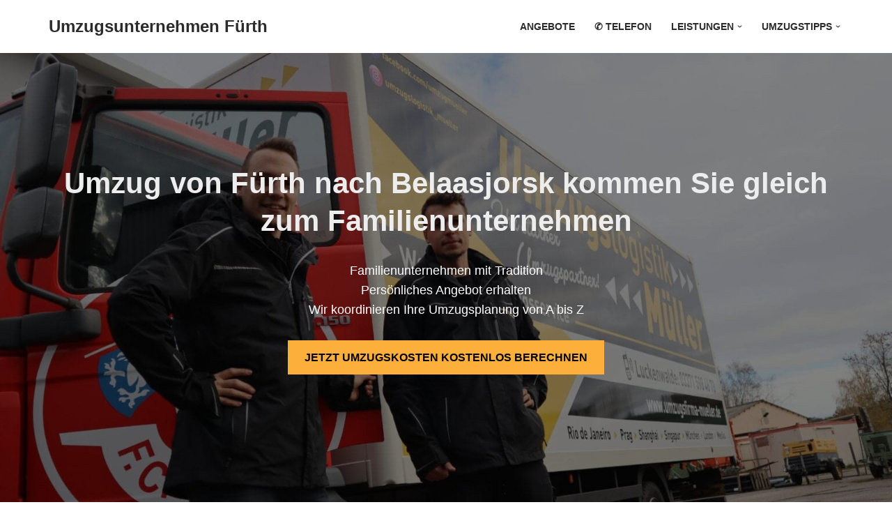

--- FILE ---
content_type: text/html; charset=UTF-8
request_url: https://fuerth-umzug.de/umzug-von-fuerth-nach-belaasjorsk/
body_size: 17049
content:
<!DOCTYPE html>
<html lang="de">

<head>
	
	<meta charset="UTF-8">
	<meta name="viewport" content="width=device-width, initial-scale=1, minimum-scale=1">
	<link rel="profile" href="https://gmpg.org/xfn/11">
		<meta name='robots' content='index, follow, max-image-preview:large, max-snippet:-1, max-video-preview:-1' />
	<style>img:is([sizes="auto" i], [sizes^="auto," i]) { contain-intrinsic-size: 3000px 1500px }</style>
	
	<!-- This site is optimized with the Yoast SEO plugin v21.5 - https://yoast.com/wordpress/plugins/seo/ -->
	<title>Umzug von Fürth nach Belaasjorsk 100 % Festpreis Angebot</title>
	<meta name="description" content="Umzug von Fürth nach Belaasjorsk ab 190 € ➤ 100 % Festpreis! In 2 Min zum Angebot. Über 11 Jahre Erfahrung!" />
	<link rel="canonical" href="https://fuerth-umzug.de/umzug-von-fuerth-nach-belaasjorsk/" />
	<meta property="og:locale" content="de_DE" />
	<meta property="og:type" content="article" />
	<meta property="og:title" content="Umzug von Fürth nach Belaasjorsk 100 % Festpreis Angebot" />
	<meta property="og:description" content="Umzug von Fürth nach Belaasjorsk ab 190 € ➤ 100 % Festpreis! In 2 Min zum Angebot. Über 11 Jahre Erfahrung!" />
	<meta property="og:url" content="https://fuerth-umzug.de/umzug-von-fuerth-nach-belaasjorsk/" />
	<meta property="og:site_name" content="Umzugsunternehmen Fürth" />
	<meta property="article:modified_time" content="2023-01-23T15:54:56+00:00" />
	<meta property="og:image" content="https://fuerth-umzug.de/wp-content/uploads/umzugsfirma-umzug-von-oder-nach.jpg" />
	<meta name="twitter:card" content="summary_large_image" />
	<meta name="twitter:label1" content="Geschätzte Lesezeit" />
	<meta name="twitter:data1" content="10 Minuten" />
	<script type="application/ld+json" class="yoast-schema-graph">{"@context":"https://schema.org","@graph":[{"@type":"WebPage","@id":"https://fuerth-umzug.de/umzug-von-fuerth-nach-belaasjorsk/","url":"https://fuerth-umzug.de/umzug-von-fuerth-nach-belaasjorsk/","name":"Umzug von Fürth nach Belaasjorsk 100 % Festpreis Angebot","isPartOf":{"@id":"https://fuerth-umzug.de/#website"},"primaryImageOfPage":{"@id":"https://fuerth-umzug.de/umzug-von-fuerth-nach-belaasjorsk/#primaryimage"},"image":{"@id":"https://fuerth-umzug.de/umzug-von-fuerth-nach-belaasjorsk/#primaryimage"},"thumbnailUrl":"https://fuerth-umzug.de/wp-content/uploads/umzugsfirma-umzug-von-oder-nach.jpg","datePublished":"2023-01-11T08:47:43+00:00","dateModified":"2023-01-23T15:54:56+00:00","description":"Umzug von Fürth nach Belaasjorsk ab 190 € ➤ 100 % Festpreis! In 2 Min zum Angebot. Über 11 Jahre Erfahrung!","breadcrumb":{"@id":"https://fuerth-umzug.de/umzug-von-fuerth-nach-belaasjorsk/#breadcrumb"},"inLanguage":"de","potentialAction":[{"@type":"ReadAction","target":["https://fuerth-umzug.de/umzug-von-fuerth-nach-belaasjorsk/"]}]},{"@type":"ImageObject","inLanguage":"de","@id":"https://fuerth-umzug.de/umzug-von-fuerth-nach-belaasjorsk/#primaryimage","url":"https://fuerth-umzug.de/wp-content/uploads/umzugsfirma-umzug-von-oder-nach.jpg","contentUrl":"https://fuerth-umzug.de/wp-content/uploads/umzugsfirma-umzug-von-oder-nach.jpg","width":1920,"height":1080,"caption":"Umzug von oder nach wir helfen"},{"@type":"BreadcrumbList","@id":"https://fuerth-umzug.de/umzug-von-fuerth-nach-belaasjorsk/#breadcrumb","itemListElement":[{"@type":"ListItem","position":1,"name":"Startseite","item":"https://fuerth-umzug.de/"},{"@type":"ListItem","position":2,"name":"Umzug von Fürth nach Belaasjorsk"}]},{"@type":"WebSite","@id":"https://fuerth-umzug.de/#website","url":"https://fuerth-umzug.de/","name":"Umzugsunternehmen Fürth","description":"","potentialAction":[{"@type":"SearchAction","target":{"@type":"EntryPoint","urlTemplate":"https://fuerth-umzug.de/?s={search_term_string}"},"query-input":"required name=search_term_string"}],"inLanguage":"de"}]}</script>
	<!-- / Yoast SEO plugin. -->


<link rel="alternate" type="application/rss+xml" title="Umzugsunternehmen Fürth &raquo; Feed" href="https://fuerth-umzug.de/feed/" />
<link rel="alternate" type="application/rss+xml" title="Umzugsunternehmen Fürth &raquo; Kommentar-Feed" href="https://fuerth-umzug.de/comments/feed/" />
<style id='classic-theme-styles-inline-css' type='text/css'>
/*! This file is auto-generated */
.wp-block-button__link{color:#fff;background-color:#32373c;border-radius:9999px;box-shadow:none;text-decoration:none;padding:calc(.667em + 2px) calc(1.333em + 2px);font-size:1.125em}.wp-block-file__button{background:#32373c;color:#fff;text-decoration:none}
</style>
<style id='global-styles-inline-css' type='text/css'>
:root{--wp--preset--aspect-ratio--square: 1;--wp--preset--aspect-ratio--4-3: 4/3;--wp--preset--aspect-ratio--3-4: 3/4;--wp--preset--aspect-ratio--3-2: 3/2;--wp--preset--aspect-ratio--2-3: 2/3;--wp--preset--aspect-ratio--16-9: 16/9;--wp--preset--aspect-ratio--9-16: 9/16;--wp--preset--color--black: #000000;--wp--preset--color--cyan-bluish-gray: #abb8c3;--wp--preset--color--white: #ffffff;--wp--preset--color--pale-pink: #f78da7;--wp--preset--color--vivid-red: #cf2e2e;--wp--preset--color--luminous-vivid-orange: #ff6900;--wp--preset--color--luminous-vivid-amber: #fcb900;--wp--preset--color--light-green-cyan: #7bdcb5;--wp--preset--color--vivid-green-cyan: #00d084;--wp--preset--color--pale-cyan-blue: #8ed1fc;--wp--preset--color--vivid-cyan-blue: #0693e3;--wp--preset--color--vivid-purple: #9b51e0;--wp--preset--color--neve-link-color: var(--nv-primary-accent);--wp--preset--color--neve-link-hover-color: var(--nv-secondary-accent);--wp--preset--color--nv-site-bg: var(--nv-site-bg);--wp--preset--color--nv-light-bg: var(--nv-light-bg);--wp--preset--color--nv-dark-bg: var(--nv-dark-bg);--wp--preset--color--neve-text-color: var(--nv-text-color);--wp--preset--color--nv-text-dark-bg: var(--nv-text-dark-bg);--wp--preset--color--nv-c-1: var(--nv-c-1);--wp--preset--color--nv-c-2: var(--nv-c-2);--wp--preset--gradient--vivid-cyan-blue-to-vivid-purple: linear-gradient(135deg,rgba(6,147,227,1) 0%,rgb(155,81,224) 100%);--wp--preset--gradient--light-green-cyan-to-vivid-green-cyan: linear-gradient(135deg,rgb(122,220,180) 0%,rgb(0,208,130) 100%);--wp--preset--gradient--luminous-vivid-amber-to-luminous-vivid-orange: linear-gradient(135deg,rgba(252,185,0,1) 0%,rgba(255,105,0,1) 100%);--wp--preset--gradient--luminous-vivid-orange-to-vivid-red: linear-gradient(135deg,rgba(255,105,0,1) 0%,rgb(207,46,46) 100%);--wp--preset--gradient--very-light-gray-to-cyan-bluish-gray: linear-gradient(135deg,rgb(238,238,238) 0%,rgb(169,184,195) 100%);--wp--preset--gradient--cool-to-warm-spectrum: linear-gradient(135deg,rgb(74,234,220) 0%,rgb(151,120,209) 20%,rgb(207,42,186) 40%,rgb(238,44,130) 60%,rgb(251,105,98) 80%,rgb(254,248,76) 100%);--wp--preset--gradient--blush-light-purple: linear-gradient(135deg,rgb(255,206,236) 0%,rgb(152,150,240) 100%);--wp--preset--gradient--blush-bordeaux: linear-gradient(135deg,rgb(254,205,165) 0%,rgb(254,45,45) 50%,rgb(107,0,62) 100%);--wp--preset--gradient--luminous-dusk: linear-gradient(135deg,rgb(255,203,112) 0%,rgb(199,81,192) 50%,rgb(65,88,208) 100%);--wp--preset--gradient--pale-ocean: linear-gradient(135deg,rgb(255,245,203) 0%,rgb(182,227,212) 50%,rgb(51,167,181) 100%);--wp--preset--gradient--electric-grass: linear-gradient(135deg,rgb(202,248,128) 0%,rgb(113,206,126) 100%);--wp--preset--gradient--midnight: linear-gradient(135deg,rgb(2,3,129) 0%,rgb(40,116,252) 100%);--wp--preset--font-size--small: 13px;--wp--preset--font-size--medium: 20px;--wp--preset--font-size--large: 36px;--wp--preset--font-size--x-large: 42px;--wp--preset--spacing--20: 0.44rem;--wp--preset--spacing--30: 0.67rem;--wp--preset--spacing--40: 1rem;--wp--preset--spacing--50: 1.5rem;--wp--preset--spacing--60: 2.25rem;--wp--preset--spacing--70: 3.38rem;--wp--preset--spacing--80: 5.06rem;--wp--preset--shadow--natural: 6px 6px 9px rgba(0, 0, 0, 0.2);--wp--preset--shadow--deep: 12px 12px 50px rgba(0, 0, 0, 0.4);--wp--preset--shadow--sharp: 6px 6px 0px rgba(0, 0, 0, 0.2);--wp--preset--shadow--outlined: 6px 6px 0px -3px rgba(255, 255, 255, 1), 6px 6px rgba(0, 0, 0, 1);--wp--preset--shadow--crisp: 6px 6px 0px rgba(0, 0, 0, 1);}:where(.is-layout-flex){gap: 0.5em;}:where(.is-layout-grid){gap: 0.5em;}body .is-layout-flex{display: flex;}.is-layout-flex{flex-wrap: wrap;align-items: center;}.is-layout-flex > :is(*, div){margin: 0;}body .is-layout-grid{display: grid;}.is-layout-grid > :is(*, div){margin: 0;}:where(.wp-block-columns.is-layout-flex){gap: 2em;}:where(.wp-block-columns.is-layout-grid){gap: 2em;}:where(.wp-block-post-template.is-layout-flex){gap: 1.25em;}:where(.wp-block-post-template.is-layout-grid){gap: 1.25em;}.has-black-color{color: var(--wp--preset--color--black) !important;}.has-cyan-bluish-gray-color{color: var(--wp--preset--color--cyan-bluish-gray) !important;}.has-white-color{color: var(--wp--preset--color--white) !important;}.has-pale-pink-color{color: var(--wp--preset--color--pale-pink) !important;}.has-vivid-red-color{color: var(--wp--preset--color--vivid-red) !important;}.has-luminous-vivid-orange-color{color: var(--wp--preset--color--luminous-vivid-orange) !important;}.has-luminous-vivid-amber-color{color: var(--wp--preset--color--luminous-vivid-amber) !important;}.has-light-green-cyan-color{color: var(--wp--preset--color--light-green-cyan) !important;}.has-vivid-green-cyan-color{color: var(--wp--preset--color--vivid-green-cyan) !important;}.has-pale-cyan-blue-color{color: var(--wp--preset--color--pale-cyan-blue) !important;}.has-vivid-cyan-blue-color{color: var(--wp--preset--color--vivid-cyan-blue) !important;}.has-vivid-purple-color{color: var(--wp--preset--color--vivid-purple) !important;}.has-black-background-color{background-color: var(--wp--preset--color--black) !important;}.has-cyan-bluish-gray-background-color{background-color: var(--wp--preset--color--cyan-bluish-gray) !important;}.has-white-background-color{background-color: var(--wp--preset--color--white) !important;}.has-pale-pink-background-color{background-color: var(--wp--preset--color--pale-pink) !important;}.has-vivid-red-background-color{background-color: var(--wp--preset--color--vivid-red) !important;}.has-luminous-vivid-orange-background-color{background-color: var(--wp--preset--color--luminous-vivid-orange) !important;}.has-luminous-vivid-amber-background-color{background-color: var(--wp--preset--color--luminous-vivid-amber) !important;}.has-light-green-cyan-background-color{background-color: var(--wp--preset--color--light-green-cyan) !important;}.has-vivid-green-cyan-background-color{background-color: var(--wp--preset--color--vivid-green-cyan) !important;}.has-pale-cyan-blue-background-color{background-color: var(--wp--preset--color--pale-cyan-blue) !important;}.has-vivid-cyan-blue-background-color{background-color: var(--wp--preset--color--vivid-cyan-blue) !important;}.has-vivid-purple-background-color{background-color: var(--wp--preset--color--vivid-purple) !important;}.has-black-border-color{border-color: var(--wp--preset--color--black) !important;}.has-cyan-bluish-gray-border-color{border-color: var(--wp--preset--color--cyan-bluish-gray) !important;}.has-white-border-color{border-color: var(--wp--preset--color--white) !important;}.has-pale-pink-border-color{border-color: var(--wp--preset--color--pale-pink) !important;}.has-vivid-red-border-color{border-color: var(--wp--preset--color--vivid-red) !important;}.has-luminous-vivid-orange-border-color{border-color: var(--wp--preset--color--luminous-vivid-orange) !important;}.has-luminous-vivid-amber-border-color{border-color: var(--wp--preset--color--luminous-vivid-amber) !important;}.has-light-green-cyan-border-color{border-color: var(--wp--preset--color--light-green-cyan) !important;}.has-vivid-green-cyan-border-color{border-color: var(--wp--preset--color--vivid-green-cyan) !important;}.has-pale-cyan-blue-border-color{border-color: var(--wp--preset--color--pale-cyan-blue) !important;}.has-vivid-cyan-blue-border-color{border-color: var(--wp--preset--color--vivid-cyan-blue) !important;}.has-vivid-purple-border-color{border-color: var(--wp--preset--color--vivid-purple) !important;}.has-vivid-cyan-blue-to-vivid-purple-gradient-background{background: var(--wp--preset--gradient--vivid-cyan-blue-to-vivid-purple) !important;}.has-light-green-cyan-to-vivid-green-cyan-gradient-background{background: var(--wp--preset--gradient--light-green-cyan-to-vivid-green-cyan) !important;}.has-luminous-vivid-amber-to-luminous-vivid-orange-gradient-background{background: var(--wp--preset--gradient--luminous-vivid-amber-to-luminous-vivid-orange) !important;}.has-luminous-vivid-orange-to-vivid-red-gradient-background{background: var(--wp--preset--gradient--luminous-vivid-orange-to-vivid-red) !important;}.has-very-light-gray-to-cyan-bluish-gray-gradient-background{background: var(--wp--preset--gradient--very-light-gray-to-cyan-bluish-gray) !important;}.has-cool-to-warm-spectrum-gradient-background{background: var(--wp--preset--gradient--cool-to-warm-spectrum) !important;}.has-blush-light-purple-gradient-background{background: var(--wp--preset--gradient--blush-light-purple) !important;}.has-blush-bordeaux-gradient-background{background: var(--wp--preset--gradient--blush-bordeaux) !important;}.has-luminous-dusk-gradient-background{background: var(--wp--preset--gradient--luminous-dusk) !important;}.has-pale-ocean-gradient-background{background: var(--wp--preset--gradient--pale-ocean) !important;}.has-electric-grass-gradient-background{background: var(--wp--preset--gradient--electric-grass) !important;}.has-midnight-gradient-background{background: var(--wp--preset--gradient--midnight) !important;}.has-small-font-size{font-size: var(--wp--preset--font-size--small) !important;}.has-medium-font-size{font-size: var(--wp--preset--font-size--medium) !important;}.has-large-font-size{font-size: var(--wp--preset--font-size--large) !important;}.has-x-large-font-size{font-size: var(--wp--preset--font-size--x-large) !important;}
:where(.wp-block-post-template.is-layout-flex){gap: 1.25em;}:where(.wp-block-post-template.is-layout-grid){gap: 1.25em;}
:where(.wp-block-columns.is-layout-flex){gap: 2em;}:where(.wp-block-columns.is-layout-grid){gap: 2em;}
:root :where(.wp-block-pullquote){font-size: 1.5em;line-height: 1.6;}
</style>
<link rel='stylesheet' id='wpo_min-header-0-css' href='https://fuerth-umzug.de/wp-content/cache/wpo-minify/1699571726/assets/wpo-minify-header-c62c13df.min.css' type='text/css' media='all' />
<link rel="https://api.w.org/" href="https://fuerth-umzug.de/wp-json/" /><link rel="alternate" title="JSON" type="application/json" href="https://fuerth-umzug.de/wp-json/wp/v2/pages/9610" /><link rel="EditURI" type="application/rsd+xml" title="RSD" href="https://fuerth-umzug.de/xmlrpc.php?rsd" />
<meta name="generator" content="WordPress 6.8.3" />
<link rel='shortlink' href='https://fuerth-umzug.de/?p=9610' />
<link rel="alternate" title="oEmbed (JSON)" type="application/json+oembed" href="https://fuerth-umzug.de/wp-json/oembed/1.0/embed?url=https%3A%2F%2Ffuerth-umzug.de%2Fumzug-von-fuerth-nach-belaasjorsk%2F" />
<link rel="alternate" title="oEmbed (XML)" type="text/xml+oembed" href="https://fuerth-umzug.de/wp-json/oembed/1.0/embed?url=https%3A%2F%2Ffuerth-umzug.de%2Fumzug-von-fuerth-nach-belaasjorsk%2F&#038;format=xml" />
		<style type="text/css" id="wp-custom-css">
			.widget li{margin-top:0!important}
#block-35.widget li{display:inline-block;margin-right:15px}
.nv-content-wrap.entry-content ul.widget_nav_menu{padding:0;list-style:none}
.nv-content-wrap.entry-content ul.widget_nav_menu li{display:inline-block;margin:0;width:100%}
@media (min-width: 1200px) {
	.nv-content-wrap.entry-content ul.widget_nav_menu li{width:33%}
}		</style>
		
	</head>

<body  class="wp-singular page-template-default page page-id-9610 wp-theme-neve  nv-blog-covers nv-sidebar-full-width nv-without-title menu_sidebar_slide_left" id="neve_body"  >
<div class="wrapper">
	
	<header class="header"  >
		<a class="neve-skip-link show-on-focus" href="#content" >
			Zum Inhalt springen		</a>
		<div id="header-grid"  class="hfg_header site-header">
	
<nav class="header--row header-main hide-on-mobile hide-on-tablet layout-full-contained nv-navbar header--row"
	data-row-id="main" data-show-on="desktop">

	<div
		class="header--row-inner header-main-inner">
		<div class="container">
			<div
				class="row row--wrapper"
				data-section="hfg_header_layout_main" >
				<div class="hfg-slot left"><div class="builder-item desktop-left"><div class="item--inner builder-item--logo"
		data-section="title_tagline"
		data-item-id="logo">
	
<div class="site-logo">
	<a class="brand" href="https://fuerth-umzug.de/" title="← Umzugsunternehmen Fürth"
			aria-label="Umzugsunternehmen Fürth" rel="home"><div class="nv-title-tagline-wrap"><p class="site-title">Umzugsunternehmen Fürth</p></div></a></div>
	</div>

</div></div><div class="hfg-slot right"><div class="builder-item has-nav"><div class="item--inner builder-item--primary-menu has_menu"
		data-section="header_menu_primary"
		data-item-id="primary-menu">
	<div class="nv-nav-wrap">
	<div role="navigation" class="nav-menu-primary style-border-bottom m-style"
			aria-label="Hauptmenü">

		<ul id="nv-primary-navigation-main" class="primary-menu-ul nav-ul menu-desktop"><li id="menu-item-1364" class="menu-item menu-item-type-post_type menu-item-object-page menu-item-1364"><div class="wrap"><a href="https://fuerth-umzug.de/anfrage/">Angebote</a></div></li>
<li id="menu-item-1460" class="menu-item menu-item-type-custom menu-item-object-custom menu-item-1460"><div class="wrap"><a href="tel:00491579-2644058">✆ Telefon</a></div></li>
<li id="menu-item-1365" class="menu-item menu-item-type-custom menu-item-object-custom menu-item-has-children menu-item-1365"><div class="wrap"><a href="#"><span class="menu-item-title-wrap dd-title">LEISTUNGEN</span></a><div role="button" aria-pressed="false" aria-label="Open Submenu" tabindex="0" class="caret-wrap caret 3" style="margin-left:5px;"><span class="caret"><svg fill="currentColor" aria-label="Dropdown" xmlns="http://www.w3.org/2000/svg" viewBox="0 0 448 512"><path d="M207.029 381.476L12.686 187.132c-9.373-9.373-9.373-24.569 0-33.941l22.667-22.667c9.357-9.357 24.522-9.375 33.901-.04L224 284.505l154.745-154.021c9.379-9.335 24.544-9.317 33.901.04l22.667 22.667c9.373 9.373 9.373 24.569 0 33.941L240.971 381.476c-9.373 9.372-24.569 9.372-33.942 0z"/></svg></span></div></div>
<ul class="sub-menu">
	<li id="menu-item-1367" class="menu-item menu-item-type-post_type menu-item-object-page menu-item-1367"><div class="wrap"><a href="https://fuerth-umzug.de/umzugsservice/">Umzugsservice</a></div></li>
	<li id="menu-item-1374" class="menu-item menu-item-type-post_type menu-item-object-page menu-item-1374"><div class="wrap"><a href="https://fuerth-umzug.de/privatumzug/">Privatumzug</a></div></li>
	<li id="menu-item-1375" class="menu-item menu-item-type-post_type menu-item-object-page menu-item-1375"><div class="wrap"><a href="https://fuerth-umzug.de/seniorenumzug/">Seniorenumzug</a></div></li>
	<li id="menu-item-1384" class="menu-item menu-item-type-post_type menu-item-object-page menu-item-1384"><div class="wrap"><a href="https://fuerth-umzug.de/umzugshelfer/">Umzugshelfer</a></div></li>
	<li id="menu-item-1369" class="menu-item menu-item-type-post_type menu-item-object-page menu-item-1369"><div class="wrap"><a href="https://fuerth-umzug.de/bueroumzug/">Büroumzug</a></div></li>
	<li id="menu-item-1368" class="menu-item menu-item-type-post_type menu-item-object-page menu-item-1368"><div class="wrap"><a href="https://fuerth-umzug.de/behoerdenumzug/">Behördenumzug</a></div></li>
	<li id="menu-item-1370" class="menu-item menu-item-type-post_type menu-item-object-page menu-item-1370"><div class="wrap"><a href="https://fuerth-umzug.de/fernumzug/">Fernumzug</a></div></li>
	<li id="menu-item-1371" class="menu-item menu-item-type-post_type menu-item-object-page menu-item-1371"><div class="wrap"><a href="https://fuerth-umzug.de/firmenumzug/">Firmenumzug</a></div></li>
	<li id="menu-item-1372" class="menu-item menu-item-type-post_type menu-item-object-page menu-item-1372"><div class="wrap"><a href="https://fuerth-umzug.de/laborumzug/">Laborumzug</a></div></li>
	<li id="menu-item-1373" class="menu-item menu-item-type-post_type menu-item-object-page menu-item-1373"><div class="wrap"><a href="https://fuerth-umzug.de/praxisumzug/">Praxisumzug</a></div></li>
	<li id="menu-item-1377" class="menu-item menu-item-type-post_type menu-item-object-page menu-item-1377"><div class="wrap"><a href="https://fuerth-umzug.de/entruempelung/">Entrümpelung</a></div></li>
	<li id="menu-item-1378" class="menu-item menu-item-type-post_type menu-item-object-page menu-item-1378"><div class="wrap"><a href="https://fuerth-umzug.de/klaviertransport/">Klaviertransport</a></div></li>
	<li id="menu-item-1379" class="menu-item menu-item-type-post_type menu-item-object-page menu-item-1379"><div class="wrap"><a href="https://fuerth-umzug.de/moebellift/">Möbellift</a></div></li>
	<li id="menu-item-1380" class="menu-item menu-item-type-post_type menu-item-object-page menu-item-1380"><div class="wrap"><a href="https://fuerth-umzug.de/haushaltsaufloesung/">Haushaltsauflösung</a></div></li>
	<li id="menu-item-1381" class="menu-item menu-item-type-post_type menu-item-object-page menu-item-1381"><div class="wrap"><a href="https://fuerth-umzug.de/moebeltaxi/">Möbeltaxi</a></div></li>
	<li id="menu-item-1385" class="menu-item menu-item-type-post_type menu-item-object-page menu-item-1385"><div class="wrap"><a href="https://fuerth-umzug.de/beiladung/">Beiladung</a></div></li>
</ul>
</li>
<li id="menu-item-1386" class="menu-item menu-item-type-custom menu-item-object-custom menu-item-has-children menu-item-1386"><div class="wrap"><a href="#"><span class="menu-item-title-wrap dd-title">Umzugstipps</span></a><div role="button" aria-pressed="false" aria-label="Open Submenu" tabindex="0" class="caret-wrap caret 20" style="margin-left:5px;"><span class="caret"><svg fill="currentColor" aria-label="Dropdown" xmlns="http://www.w3.org/2000/svg" viewBox="0 0 448 512"><path d="M207.029 381.476L12.686 187.132c-9.373-9.373-9.373-24.569 0-33.941l22.667-22.667c9.357-9.357 24.522-9.375 33.901-.04L224 284.505l154.745-154.021c9.379-9.335 24.544-9.317 33.901.04l22.667 22.667c9.373 9.373 9.373 24.569 0 33.941L240.971 381.476c-9.373 9.372-24.569 9.372-33.942 0z"/></svg></span></div></div>
<ul class="sub-menu">
	<li id="menu-item-1389" class="menu-item menu-item-type-post_type menu-item-object-page menu-item-1389"><div class="wrap"><a href="https://fuerth-umzug.de/umzugsangebot/">Umzugsangebot</a></div></li>
	<li id="menu-item-1383" class="menu-item menu-item-type-post_type menu-item-object-page menu-item-1383"><div class="wrap"><a href="https://fuerth-umzug.de/tresortransport/">Tresortransport</a></div></li>
	<li id="menu-item-1388" class="menu-item menu-item-type-post_type menu-item-object-page menu-item-1388"><div class="wrap"><a href="https://fuerth-umzug.de/umzugspreisvergleich/">Umzugspreisvergleich</a></div></li>
	<li id="menu-item-1387" class="menu-item menu-item-type-post_type menu-item-object-page menu-item-1387"><div class="wrap"><a href="https://fuerth-umzug.de/umzugscontainer/">Umzugscontainer</a></div></li>
	<li id="menu-item-1382" class="menu-item menu-item-type-post_type menu-item-object-page menu-item-1382"><div class="wrap"><a href="https://fuerth-umzug.de/umzugshilfe/">Umzugshilfe</a></div></li>
	<li id="menu-item-1390" class="menu-item menu-item-type-post_type menu-item-object-page menu-item-1390"><div class="wrap"><a href="https://fuerth-umzug.de/was-kostet-ein-umzug/">Was kostet ein Umzug</a></div></li>
	<li id="menu-item-1391" class="menu-item menu-item-type-post_type menu-item-object-page menu-item-1391"><div class="wrap"><a href="https://fuerth-umzug.de/kuechenumzug/">Küchenumzug</a></div></li>
	<li id="menu-item-1376" class="menu-item menu-item-type-post_type menu-item-object-page menu-item-1376"><div class="wrap"><a href="https://fuerth-umzug.de/studentenumzug/">Studentenumzug</a></div></li>
	<li id="menu-item-1392" class="menu-item menu-item-type-post_type menu-item-object-page menu-item-1392"><div class="wrap"><a href="https://fuerth-umzug.de/guenstiges-umzugsunternehmen/">Günstig Umziehen</a></div></li>
	<li id="menu-item-1393" class="menu-item menu-item-type-post_type menu-item-object-page menu-item-1393"><div class="wrap"><a href="https://fuerth-umzug.de/umzugsunternehmen-kosten-preise/">Preise &#8211; Kosten</a></div></li>
</ul>
</li>
</ul>	</div>
</div>

	</div>

</div></div>							</div>
		</div>
	</div>
</nav>


<nav class="header--row header-main hide-on-desktop layout-full-contained nv-navbar header--row"
	data-row-id="main" data-show-on="mobile">

	<div
		class="header--row-inner header-main-inner">
		<div class="container">
			<div
				class="row row--wrapper"
				data-section="hfg_header_layout_main" >
				<div class="hfg-slot left"><div class="builder-item tablet-left mobile-left"><div class="item--inner builder-item--logo"
		data-section="title_tagline"
		data-item-id="logo">
	
<div class="site-logo">
	<a class="brand" href="https://fuerth-umzug.de/" title="← Umzugsunternehmen Fürth"
			aria-label="Umzugsunternehmen Fürth" rel="home"><div class="nv-title-tagline-wrap"><p class="site-title">Umzugsunternehmen Fürth</p></div></a></div>
	</div>

</div></div><div class="hfg-slot right"><div class="builder-item tablet-left mobile-left"><div class="item--inner builder-item--nav-icon"
		data-section="header_menu_icon"
		data-item-id="nav-icon">
	<div class="menu-mobile-toggle item-button navbar-toggle-wrapper">
	<button type="button" class=" navbar-toggle"
			value="Navigations-Menü"
					aria-label="Navigations-Menü "
			aria-expanded="false" onclick="if('undefined' !== typeof toggleAriaClick ) { toggleAriaClick() }">
					<span class="bars">
				<span class="icon-bar"></span>
				<span class="icon-bar"></span>
				<span class="icon-bar"></span>
			</span>
					<span class="screen-reader-text">Navigations-Menü</span>
	</button>
</div> <!--.navbar-toggle-wrapper-->


	</div>

</div></div>							</div>
		</div>
	</div>
</nav>

<div
		id="header-menu-sidebar" class="header-menu-sidebar tcb menu-sidebar-panel slide_left hfg-pe"
		data-row-id="sidebar">
	<div id="header-menu-sidebar-bg" class="header-menu-sidebar-bg">
				<div class="close-sidebar-panel navbar-toggle-wrapper">
			<button type="button" class="hamburger is-active  navbar-toggle active" 					value="Navigations-Menü"
					aria-label="Navigations-Menü "
					aria-expanded="false" onclick="if('undefined' !== typeof toggleAriaClick ) { toggleAriaClick() }">
								<span class="bars">
						<span class="icon-bar"></span>
						<span class="icon-bar"></span>
						<span class="icon-bar"></span>
					</span>
								<span class="screen-reader-text">
			Navigations-Menü					</span>
			</button>
		</div>
					<div id="header-menu-sidebar-inner" class="header-menu-sidebar-inner tcb ">
						<div class="builder-item has-nav"><div class="item--inner builder-item--primary-menu has_menu"
		data-section="header_menu_primary"
		data-item-id="primary-menu">
	<div class="nv-nav-wrap">
	<div role="navigation" class="nav-menu-primary style-border-bottom m-style"
			aria-label="Hauptmenü">

		<ul id="nv-primary-navigation-sidebar" class="primary-menu-ul nav-ul menu-mobile"><li class="menu-item menu-item-type-post_type menu-item-object-page menu-item-1364"><div class="wrap"><a href="https://fuerth-umzug.de/anfrage/">Angebote</a></div></li>
<li class="menu-item menu-item-type-custom menu-item-object-custom menu-item-1460"><div class="wrap"><a href="tel:00491579-2644058">✆ Telefon</a></div></li>
<li class="menu-item menu-item-type-custom menu-item-object-custom menu-item-has-children menu-item-1365"><div class="wrap"><a href="#"><span class="menu-item-title-wrap dd-title">LEISTUNGEN</span></a><button tabindex="0" type="button" class="caret-wrap navbar-toggle 3 " style="margin-left:5px;"  aria-label="Umschalten LEISTUNGEN"><span class="caret"><svg fill="currentColor" aria-label="Dropdown" xmlns="http://www.w3.org/2000/svg" viewBox="0 0 448 512"><path d="M207.029 381.476L12.686 187.132c-9.373-9.373-9.373-24.569 0-33.941l22.667-22.667c9.357-9.357 24.522-9.375 33.901-.04L224 284.505l154.745-154.021c9.379-9.335 24.544-9.317 33.901.04l22.667 22.667c9.373 9.373 9.373 24.569 0 33.941L240.971 381.476c-9.373 9.372-24.569 9.372-33.942 0z"/></svg></span></button></div>
<ul class="sub-menu">
	<li class="menu-item menu-item-type-post_type menu-item-object-page menu-item-1367"><div class="wrap"><a href="https://fuerth-umzug.de/umzugsservice/">Umzugsservice</a></div></li>
	<li class="menu-item menu-item-type-post_type menu-item-object-page menu-item-1374"><div class="wrap"><a href="https://fuerth-umzug.de/privatumzug/">Privatumzug</a></div></li>
	<li class="menu-item menu-item-type-post_type menu-item-object-page menu-item-1375"><div class="wrap"><a href="https://fuerth-umzug.de/seniorenumzug/">Seniorenumzug</a></div></li>
	<li class="menu-item menu-item-type-post_type menu-item-object-page menu-item-1384"><div class="wrap"><a href="https://fuerth-umzug.de/umzugshelfer/">Umzugshelfer</a></div></li>
	<li class="menu-item menu-item-type-post_type menu-item-object-page menu-item-1369"><div class="wrap"><a href="https://fuerth-umzug.de/bueroumzug/">Büroumzug</a></div></li>
	<li class="menu-item menu-item-type-post_type menu-item-object-page menu-item-1368"><div class="wrap"><a href="https://fuerth-umzug.de/behoerdenumzug/">Behördenumzug</a></div></li>
	<li class="menu-item menu-item-type-post_type menu-item-object-page menu-item-1370"><div class="wrap"><a href="https://fuerth-umzug.de/fernumzug/">Fernumzug</a></div></li>
	<li class="menu-item menu-item-type-post_type menu-item-object-page menu-item-1371"><div class="wrap"><a href="https://fuerth-umzug.de/firmenumzug/">Firmenumzug</a></div></li>
	<li class="menu-item menu-item-type-post_type menu-item-object-page menu-item-1372"><div class="wrap"><a href="https://fuerth-umzug.de/laborumzug/">Laborumzug</a></div></li>
	<li class="menu-item menu-item-type-post_type menu-item-object-page menu-item-1373"><div class="wrap"><a href="https://fuerth-umzug.de/praxisumzug/">Praxisumzug</a></div></li>
	<li class="menu-item menu-item-type-post_type menu-item-object-page menu-item-1377"><div class="wrap"><a href="https://fuerth-umzug.de/entruempelung/">Entrümpelung</a></div></li>
	<li class="menu-item menu-item-type-post_type menu-item-object-page menu-item-1378"><div class="wrap"><a href="https://fuerth-umzug.de/klaviertransport/">Klaviertransport</a></div></li>
	<li class="menu-item menu-item-type-post_type menu-item-object-page menu-item-1379"><div class="wrap"><a href="https://fuerth-umzug.de/moebellift/">Möbellift</a></div></li>
	<li class="menu-item menu-item-type-post_type menu-item-object-page menu-item-1380"><div class="wrap"><a href="https://fuerth-umzug.de/haushaltsaufloesung/">Haushaltsauflösung</a></div></li>
	<li class="menu-item menu-item-type-post_type menu-item-object-page menu-item-1381"><div class="wrap"><a href="https://fuerth-umzug.de/moebeltaxi/">Möbeltaxi</a></div></li>
	<li class="menu-item menu-item-type-post_type menu-item-object-page menu-item-1385"><div class="wrap"><a href="https://fuerth-umzug.de/beiladung/">Beiladung</a></div></li>
</ul>
</li>
<li class="menu-item menu-item-type-custom menu-item-object-custom menu-item-has-children menu-item-1386"><div class="wrap"><a href="#"><span class="menu-item-title-wrap dd-title">Umzugstipps</span></a><button tabindex="0" type="button" class="caret-wrap navbar-toggle 20 " style="margin-left:5px;"  aria-label="Umschalten Umzugstipps"><span class="caret"><svg fill="currentColor" aria-label="Dropdown" xmlns="http://www.w3.org/2000/svg" viewBox="0 0 448 512"><path d="M207.029 381.476L12.686 187.132c-9.373-9.373-9.373-24.569 0-33.941l22.667-22.667c9.357-9.357 24.522-9.375 33.901-.04L224 284.505l154.745-154.021c9.379-9.335 24.544-9.317 33.901.04l22.667 22.667c9.373 9.373 9.373 24.569 0 33.941L240.971 381.476c-9.373 9.372-24.569 9.372-33.942 0z"/></svg></span></button></div>
<ul class="sub-menu">
	<li class="menu-item menu-item-type-post_type menu-item-object-page menu-item-1389"><div class="wrap"><a href="https://fuerth-umzug.de/umzugsangebot/">Umzugsangebot</a></div></li>
	<li class="menu-item menu-item-type-post_type menu-item-object-page menu-item-1383"><div class="wrap"><a href="https://fuerth-umzug.de/tresortransport/">Tresortransport</a></div></li>
	<li class="menu-item menu-item-type-post_type menu-item-object-page menu-item-1388"><div class="wrap"><a href="https://fuerth-umzug.de/umzugspreisvergleich/">Umzugspreisvergleich</a></div></li>
	<li class="menu-item menu-item-type-post_type menu-item-object-page menu-item-1387"><div class="wrap"><a href="https://fuerth-umzug.de/umzugscontainer/">Umzugscontainer</a></div></li>
	<li class="menu-item menu-item-type-post_type menu-item-object-page menu-item-1382"><div class="wrap"><a href="https://fuerth-umzug.de/umzugshilfe/">Umzugshilfe</a></div></li>
	<li class="menu-item menu-item-type-post_type menu-item-object-page menu-item-1390"><div class="wrap"><a href="https://fuerth-umzug.de/was-kostet-ein-umzug/">Was kostet ein Umzug</a></div></li>
	<li class="menu-item menu-item-type-post_type menu-item-object-page menu-item-1391"><div class="wrap"><a href="https://fuerth-umzug.de/kuechenumzug/">Küchenumzug</a></div></li>
	<li class="menu-item menu-item-type-post_type menu-item-object-page menu-item-1376"><div class="wrap"><a href="https://fuerth-umzug.de/studentenumzug/">Studentenumzug</a></div></li>
	<li class="menu-item menu-item-type-post_type menu-item-object-page menu-item-1392"><div class="wrap"><a href="https://fuerth-umzug.de/guenstiges-umzugsunternehmen/">Günstig Umziehen</a></div></li>
	<li class="menu-item menu-item-type-post_type menu-item-object-page menu-item-1393"><div class="wrap"><a href="https://fuerth-umzug.de/umzugsunternehmen-kosten-preise/">Preise &#8211; Kosten</a></div></li>
</ul>
</li>
</ul>	</div>
</div>

	</div>

</div>					</div>
	</div>
</div>
<div class="header-menu-sidebar-overlay hfg-ov hfg-pe" onclick="if('undefined' !== typeof toggleAriaClick ) { toggleAriaClick() }"></div>
</div>
	</header>

	<style>.is-menu-sidebar .header-menu-sidebar { visibility: visible; }.is-menu-sidebar.menu_sidebar_slide_left .header-menu-sidebar { transform: translate3d(0, 0, 0); left: 0; }.is-menu-sidebar.menu_sidebar_slide_right .header-menu-sidebar { transform: translate3d(0, 0, 0); right: 0; }.is-menu-sidebar.menu_sidebar_pull_right .header-menu-sidebar, .is-menu-sidebar.menu_sidebar_pull_left .header-menu-sidebar { transform: translateX(0); }.is-menu-sidebar.menu_sidebar_dropdown .header-menu-sidebar { height: auto; }.is-menu-sidebar.menu_sidebar_dropdown .header-menu-sidebar-inner { max-height: 400px; padding: 20px 0; }.is-menu-sidebar.menu_sidebar_full_canvas .header-menu-sidebar { opacity: 1; }.header-menu-sidebar .menu-item-nav-search { pointer-events: none; }.header-menu-sidebar .menu-item-nav-search .is-menu-sidebar & { pointer-events: unset; }.nav-ul li:focus-within .wrap.active + .sub-menu { opacity: 1; visibility: visible; }.nav-ul li.neve-mega-menu:focus-within .wrap.active + .sub-menu { display: grid; }.nav-ul li > .wrap { display: flex; align-items: center; position: relative; padding: 0 4px; }.nav-ul:not(.menu-mobile):not(.neve-mega-menu) > li > .wrap > a { padding-top: 1px }</style><style>.header-menu-sidebar .nav-ul li .wrap { padding: 0 4px; }.header-menu-sidebar .nav-ul li .wrap a { flex-grow: 1; display: flex; }.header-menu-sidebar .nav-ul li .wrap a .dd-title { width: var(--wrapdropdownwidth); }.header-menu-sidebar .nav-ul li .wrap button { border: 0; z-index: 1; background: 0; }.header-menu-sidebar .nav-ul li:not([class*=block]):not(.menu-item-has-children) > .wrap > a { padding-right: calc(1em + (18px*2));}</style>

	
	<main id="content" class="neve-main">

<div class="container single-page-container">
	<div class="row">
				<div class="nv-single-page-wrap col">
			<div class="nv-content-wrap entry-content">
<div class="wp-block-cover alignfull is-light ticss-2183de45" style="min-height:700px;aspect-ratio:unset;"><span aria-hidden="true" class="wp-block-cover__background has-background-dim"></span><img fetchpriority="high" decoding="async" width="1920" height="1080" class="wp-block-cover__image-background wp-image-449" alt="Schon ab 190 € ein Umzug von Fürth nach Belaasjorsk " src="https://fuerth-umzug.de/wp-content/uploads/umzugsfirma-umzug-von-oder-nach.jpg" data-object-fit="cover" srcset="https://fuerth-umzug.de/wp-content/uploads/umzugsfirma-umzug-von-oder-nach.jpg 1920w, https://fuerth-umzug.de/wp-content/uploads/umzugsfirma-umzug-von-oder-nach-300x169.jpg 300w, https://fuerth-umzug.de/wp-content/uploads/umzugsfirma-umzug-von-oder-nach-1024x576.jpg 1024w, https://fuerth-umzug.de/wp-content/uploads/umzugsfirma-umzug-von-oder-nach-768x432.jpg 768w, https://fuerth-umzug.de/wp-content/uploads/umzugsfirma-umzug-von-oder-nach-1536x864.jpg 1536w" sizes="(max-width: 1920px) 100vw, 1920px" /><div class="wp-block-cover__inner-container is-layout-flow wp-block-cover-is-layout-flow">
<div style="height:80px" aria-hidden="true" class="wp-block-spacer"></div>



<h1 class="has-text-align-center has-nv-light-bg-color has-text-color has-x-large-font-size wp-block-heading">Umzug von Fürth nach Belaasjorsk kommen Sie gleich zum Familienunternehmen</h1>



<p class="has-text-align-center has-nv-site-bg-color has-text-color" style="font-size:18px">Familienunternehmen mit Tradition<br>Persönliches Angebot erhalten<br>Wir koordinieren Ihre Umzugsplanung von A bis Z</p>



<div class="wp-block-buttons is-horizontal is-content-justification-center is-layout-flex wp-container-core-buttons-is-layout-499968f5 wp-block-buttons-is-layout-flex">
<div class="wp-block-button is-style-primary"><a class="wp-block-button__link wp-element-button" href="/anfrage/">JETZT UMZUGSKOSTEN KOSTENLOS BERECHNEN</a></div>
</div>



<div style="height:80px" aria-hidden="true" class="wp-block-spacer"></div>



<div style="height:80px" aria-hidden="true" class="wp-block-spacer"></div>
</div></div>



<div style="height:80px" aria-hidden="true" class="wp-block-spacer"></div>



<div class="wp-block-columns is-layout-flex wp-container-core-columns-is-layout-9d6595d7 wp-block-columns-is-layout-flex">
<div class="wp-block-column is-layout-flow wp-block-column-is-layout-flow"><div class="wp-block-image icon-style is-style-default">
<figure class="aligncenter size-full"><img decoding="async" width="64" height="64" src="https://fuerth-umzug.de/wp-content/uploads/expertenberatung-fuer-dein-umzug.png" alt="" class="wp-image-380" title=""/></figure></div>


<p class="has-text-align-center has-medium-font-size"><strong>Umzugsmaterial</strong></p>



<p class="has-text-align-center">Wir bieten Umzugskartons und -material für sicheres und ordentliches Verpacken Ihrer Gegenstände</p>



<div style="height:20px" aria-hidden="true" class="wp-block-spacer"></div>
</div>



<div class="wp-block-column is-layout-flow wp-block-column-is-layout-flow"><div class="wp-block-image icon-style is-style-default">
<figure class="aligncenter size-full"><img decoding="async" width="64" height="64" src="https://fuerth-umzug.de/wp-content/uploads/haus-fertiger-umzug.png" alt="" class="wp-image-381"/></figure></div>


<p class="has-text-align-center has-medium-font-size"><strong>Ein- und Auspackservice</strong></p>



<p class="has-text-align-center">Als erfahrene Umzugsfirma bieten wir Ihnen einen professionellen Ein- und Auspackservice.</p>



<div style="height:20px" aria-hidden="true" class="wp-block-spacer"></div>
</div>



<div class="wp-block-column is-layout-flow wp-block-column-is-layout-flow"><div class="wp-block-image icon-style is-style-default">
<figure class="aligncenter size-full"><img loading="lazy" decoding="async" width="64" height="64" src="https://fuerth-umzug.de/wp-content/uploads/sicher-umziehen.png" alt="" class="wp-image-382"/></figure></div>


<p class="has-text-align-center has-medium-font-size"><strong>Stressfrei umziehen</strong></p>



<p class="has-text-align-center">Wir verfügen über erfahrene Mitarbeiter und modernste Ausrüstung, um sicherzustellen, dass Ihr Umzug reibungslos und sicher verläuft.</p>



<div style="height:20px" aria-hidden="true" class="wp-block-spacer"></div>
</div>
</div>



<div style="height:10px" aria-hidden="true" class="wp-block-spacer"></div>



<div class="wp-block-cover alignfull" style="min-height:600px;aspect-ratio:unset;"><span aria-hidden="true" class="wp-block-cover__background has-nv-light-bg-background-color has-background-dim-100 has-background-dim"></span><div class="wp-block-cover__inner-container is-layout-flow wp-block-cover-is-layout-flow">
<div class="wp-block-group"><div class="wp-block-group__inner-container is-layout-flow wp-block-group-is-layout-flow">
<div style="height:80px" aria-hidden="true" class="wp-block-spacer"></div>



<div class="wp-block-columns are-vertically-aligned-center is-layout-flex wp-container-core-columns-is-layout-9d6595d7 wp-block-columns-is-layout-flex">
<div class="wp-block-column is-vertically-aligned-center is-layout-flow wp-block-column-is-layout-flow" style="flex-basis:50%">
<figure class="wp-block-image size-full"><img loading="lazy" decoding="async" width="642" height="431" src="https://fuerth-umzug.de/wp-content/uploads/umzug-mit-moebeltaxi.jpg" alt="Der Express Umzug von Fürth nach Belaasjorsk wir helfen" class="wp-image-672" srcset="https://fuerth-umzug.de/wp-content/uploads/umzug-mit-moebeltaxi.jpg 642w, https://fuerth-umzug.de/wp-content/uploads/umzug-mit-moebeltaxi-300x201.jpg 300w" sizes="auto, (max-width: 642px) 100vw, 642px" /></figure>
</div>



<div class="wp-block-column is-vertically-aligned-center is-layout-flow wp-block-column-is-layout-flow" style="flex-basis:50%">
<h2 class="has-text-align-left has-neve-text-color-color has-text-color has-medium-font-size wp-block-heading">Die Express Umzüge von Fürth nach Belaasjorsk wir helfen</h2>



<p class="has-nv-dark-bg-color has-text-color" style="font-size:15px">Sie haben sich entschieden – das Umzugs-Ziel steht fest und Sie wollen schnell losgehen?<br>Gut, dass Sie auf unserer Homepage gelandet sind, denn <strong>wir haben die perfekte Lösung</strong> für Ihren Umzug nach Belaasjorsk. Ganz gleich, ob es sich dabei um einen <a href="https://fuerth-umzug.de/bueroumzug/">Büroumzug</a>, <a href="https://fuerth-umzug.de/firmenumzug/">Firmenumzug</a>, <a href="https://fuerth-umzug.de/privatumzug/">Privatumzug</a>, <a href="https://fuerth-umzug.de/seniorenumzug/">Seniorenumzug</a>, <a href="https://fuerth-umzug.de/klaviertransport/">Klaviertransport</a> handelt.<br>Unser <a href="https://fuerth-umzug.de/umzugsservice/">Umzugsservice</a> nach Fürth bietet Ihnen erstklassige und schnelle Lösungen, damit Sie <strong>schnell und reibungslos</strong> an Ihr Ziel kommen.</p>



<p class="has-text-align-left has-neve-text-color-color has-text-color" style="font-size:15px">Wir sind ein <strong>Familienunternehmen</strong>, das seit 11 Jahren Umzüge nach Belaasjorsk plant, organisiert und durchführt. Über die Jahre konnten wir unsere Zusammenarbeit mit <strong>professionellen Umzugspartnern </strong>festigen und sind uns sicher, jedes Problem oder Hindernis zu umfahren.</p>



<div class="wp-block-buttons is-horizontal is-content-justification-center is-layout-flex wp-container-core-buttons-is-layout-d8530c1b wp-block-buttons-is-layout-flex">
<div class="wp-block-button is-style-primary"><a class="wp-block-button__link wp-element-button" href="/anfrage/">Kostenloses Angebot erhalten</a></div>
</div>
</div>
</div>



<div style="height:40px" aria-hidden="true" class="wp-block-spacer"></div>
</div></div>
</div></div>



<div class="wp-block-cover alignfull" style="min-height:600px;aspect-ratio:unset;"><span aria-hidden="true" class="wp-block-cover__background has-nv-site-bg-background-color has-background-dim-100 has-background-dim"></span><div class="wp-block-cover__inner-container is-layout-flow wp-block-cover-is-layout-flow">
<div class="wp-block-group"><div class="wp-block-group__inner-container is-layout-flow wp-block-group-is-layout-flow">
<div style="height:80px" aria-hidden="true" class="wp-block-spacer"></div>



<div class="wp-block-columns are-vertically-aligned-center is-layout-flex wp-container-core-columns-is-layout-9d6595d7 wp-block-columns-is-layout-flex">
<div class="wp-block-column is-vertically-aligned-center is-layout-flow wp-block-column-is-layout-flow" style="flex-basis:50%">
<p></p>



<h3 class="has-text-align-left has-neve-text-color-color has-text-color has-medium-font-size wp-block-heading">Umziehen nach Belaasjorsk sich rechtzeitig Umzugsangebote einholen</h3>



<p class="has-nv-dark-bg-color has-text-color" style="font-size:15px">Ob aus privaten und beruflichen Gründen, ein Umzug von Fürth nach Belaasjorsk muss gut <strong>geplant und organisiert</strong> werden. Von der <strong>perfekten Route</strong> bis zum Verpacken das Familienporzellan sollte alles gut durchdacht werden und wenn Sie sich sicher sind, <strong>professionelle Hilfe</strong> aus einem Umzugsunternehmen zu holen, dann ist eine rechtzeitige Recherche das A und O.</p>



<p class="has-nv-dark-bg-color has-text-color" style="font-size:15px"><strong>Wir haben die 1A Checkliste </strong>für jeden Umzug nach Belaasjorsk – ganz gleich, ob ein Nah- oder <a href="https://fuerth-umzug.de/fernumzug/">Fernumzug</a> ansteht. Wir, die Firma Umzugsunternehmen Müller stehen Ihnen zur Seite mit unserem Fachwissen.</p>



<div class="wp-block-buttons is-horizontal is-content-justification-left is-layout-flex wp-container-core-buttons-is-layout-7e5fce0a wp-block-buttons-is-layout-flex">
<div class="wp-block-button is-style-primary"><a class="wp-block-button__link wp-element-button" href="/anfrage/">Kostenloses Angebot erhalten</a></div>
</div>



<div style="height:40px" aria-hidden="true" class="wp-block-spacer"></div>
</div>



<div class="wp-block-column is-vertically-aligned-center is-layout-flow wp-block-column-is-layout-flow" style="flex-basis:50%">
<figure class="wp-block-image size-full"><img loading="lazy" decoding="async" width="642" height="431" src="https://fuerth-umzug.de/wp-content/uploads/sicherheit-fuer-jeden-umzug.jpg" alt="Den Umzug nach Belaasjorsk richtig planen" class="wp-image-661" srcset="https://fuerth-umzug.de/wp-content/uploads/sicherheit-fuer-jeden-umzug.jpg 642w, https://fuerth-umzug.de/wp-content/uploads/sicherheit-fuer-jeden-umzug-300x201.jpg 300w" sizes="auto, (max-width: 642px) 100vw, 642px" /></figure>
</div>
</div>



<div style="height:40px" aria-hidden="true" class="wp-block-spacer"></div>
</div></div>
</div></div>



<div class="wp-block-cover alignfull" style="min-height:600px;aspect-ratio:unset;"><span aria-hidden="true" class="wp-block-cover__background has-neve-link-color-background-color has-background-dim-100 has-background-dim"></span><div class="wp-block-cover__inner-container is-layout-flow wp-block-cover-is-layout-flow">
<div class="wp-block-group"><div class="wp-block-group__inner-container is-layout-flow wp-block-group-is-layout-flow">
<div style="height:80px" aria-hidden="true" class="wp-block-spacer"></div>



<div class="wp-block-columns are-vertically-aligned-center is-layout-flex wp-container-core-columns-is-layout-9d6595d7 wp-block-columns-is-layout-flex">
<div class="wp-block-column is-vertically-aligned-center is-layout-flow wp-block-column-is-layout-flow" style="flex-basis:50%">
<figure class="wp-block-image size-full"><img loading="lazy" decoding="async" width="642" height="431" src="https://fuerth-umzug.de/wp-content/uploads/umzug-mit-lkw-1.jpg" alt="Umzug von Fürth nach Belaasjorsk Kosten-Preise" class="wp-image-663" srcset="https://fuerth-umzug.de/wp-content/uploads/umzug-mit-lkw-1.jpg 642w, https://fuerth-umzug.de/wp-content/uploads/umzug-mit-lkw-1-300x201.jpg 300w" sizes="auto, (max-width: 642px) 100vw, 642px" /></figure>
</div>



<div class="wp-block-column is-vertically-aligned-center is-layout-flow wp-block-column-is-layout-flow" style="flex-basis:50%">
<h3 class="has-text-align-left has-nv-dark-bg-color has-text-color has-medium-font-size wp-block-heading">Wir das Umzugsunternehmen helfen beim umziehen von Fürth nach Belaasjorsk</h3>



<p class="has-nv-dark-bg-color has-text-color" style="font-size:15px">Sie wollen nicht lange um den heißen Brei reden, wenn es um die Kosten geht? Wir auch nicht! Sie wollen Ihr Umzugs-Budget richtig planen, ohne Überraschungen? <strong>Dann sind Sie bei uns genau richtig! </strong>Unsere Angebote sind ohne versteckte Kosten für den Umzug nach Belaasjorsk.<br>Füllen Sie doch einfach unser Online-Formular aus und lehnen Sie sich zurück, in ca. 2 Minuten erhalten Sie ein Angebot. <strong>Wir garantieren einen, professionellen hochwertigen Umzug.</strong></p>



<p class="has-nv-dark-bg-color has-text-color" style="font-size:15px">Holen Sie sich ein auf Ihre Wünsche zugeschnittenes, individuelles Angebot. Lesen Sie sich in Ruhe unser <strong>kostenloses und unverbindliches Angebot</strong> durch. Bei uns finden Sie<strong> keine versteckten Kosten</strong>, sondern nur Qualität und zielorientierte Mitarbeiter.</p>



<div class="wp-block-buttons is-horizontal is-content-justification-center is-layout-flex wp-container-core-buttons-is-layout-499968f5 wp-block-buttons-is-layout-flex">
<div class="wp-block-button is-style-secondary ticss-d33b6f15"><a class="wp-block-button__link wp-element-button" href="/anfrage/">Kostenloses Angebot erhalten</a></div>
</div>
</div>
</div>



<div style="height:50px" aria-hidden="true" class="wp-block-spacer"></div>
</div></div>
</div></div>



<div class="wp-block-cover alignfull" style="min-height:300px;aspect-ratio:unset;"><span aria-hidden="true" class="wp-block-cover__background has-nv-dark-bg-background-color has-background-dim-90 has-background-dim"></span><img loading="lazy" decoding="async" width="642" height="431" class="wp-block-cover__image-background wp-image-434" alt="Umzug von Fürth nach Belaasjorsk, mit uns richtig umziehen" src="https://fuerth-umzug.de/wp-content/uploads/guenstige-umzuege-1.jpg" style="object-position:50% 90%" data-object-fit="cover" data-object-position="50% 90%" srcset="https://fuerth-umzug.de/wp-content/uploads/guenstige-umzuege-1.jpg 642w, https://fuerth-umzug.de/wp-content/uploads/guenstige-umzuege-1-300x201.jpg 300w" sizes="auto, (max-width: 642px) 100vw, 642px" /><div class="wp-block-cover__inner-container is-layout-flow wp-block-cover-is-layout-flow">
<div style="height:40px" aria-hidden="true" class="wp-block-spacer"></div>



<h3 class="has-text-align-center has-nv-text-dark-bg-color has-text-color wp-block-heading">Umzug von Fürth nach Belaasjorsk, Kosten-Preise einfach und schnell erfahren</h3>



<p class="has-text-align-center">Über 10.000 Umzüge in 11 Jahren sprechen für uns – Wir koordinieren Ihren Umzug von Belaasjorsk von A bis Z. Wir wissen, auf was es ankommt und können Sie mit unseren Netzwerk sicher und versichert ans Ziel bringen. Sie wollen keinen Finger rühren? Keinen Umzugskarton falten? Einfach um nichts Gedanken machen? Dann ist unser Full-Service-Paket genau das Richtige für Sie.</p>



<p class="has-text-align-center">Einpacken – Wir kümmern uns um alles. Vom Schlafzimmer bis zur Küche. Wir verpacken alles bruchsicher für Ihren Transport nach Belaasjorsk.</p>



<p class="has-text-align-center"><a href="https://fuerth-umzug.de/entruempelung/">Entrümpelung</a> &#8211;  Ist der Keller oder der Dachboden in Fürth voll? Wir kümmern uns darum.</p>



<p class="has-text-align-center">Möbel- &amp; Küchenmontage &#8211; Unsere professionellen Helfer und unsere geschulten Fachkräfte zeigen Ihnen gerne ihr handwerkliches Geschick. Vom Wohnzimmerschrank bis zur Küche. Unsere Möbelmonteure nehmen es mit jedem Schrank in Fürth auf. Sie wünschen auch einen Aufbau im neuen Zuhause? Kein Problem, auch das übernehmen wir gerne!</p>



<p class="has-text-align-center">Renovierungsarbeiten &#8211; Unsere fachlich geschulten Partner können mit Farben und Tapeten außerordentlich gut umgehen. Genießen Sie Ihr neues Zuhause in Belaasjorsk ganz ohne großen persönlichen Aufwand. Geben Sie die Arbeit in kompetenten Hände ab, damit alles reibungslos verläuft.</p>



<p class="has-text-align-center"><strong>Mit unserem Service entspannt und stressfrei nach Belaasjorsk umziehen!</strong></p>



<div class="wp-block-buttons is-horizontal is-content-justification-center is-layout-flex wp-container-core-buttons-is-layout-499968f5 wp-block-buttons-is-layout-flex">
<div class="wp-block-button is-style-primary"><a class="wp-block-button__link wp-element-button" href="/anfrage/">Kostenloses Angebot erhalten</a></div>
</div>



<div style="height:40px" aria-hidden="true" class="wp-block-spacer"></div>
</div></div>



<div class="wp-block-cover alignfull" style="min-height:600px;aspect-ratio:unset;"><span aria-hidden="true" class="wp-block-cover__background has-nv-light-bg-background-color has-background-dim-100 has-background-dim"></span><div class="wp-block-cover__inner-container is-layout-flow wp-block-cover-is-layout-flow">
<div class="wp-block-group"><div class="wp-block-group__inner-container is-layout-flow wp-block-group-is-layout-flow">
<div style="height:80px" aria-hidden="true" class="wp-block-spacer"></div>



<div class="wp-block-columns are-vertically-aligned-center is-layout-flex wp-container-core-columns-is-layout-9d6595d7 wp-block-columns-is-layout-flex">
<div class="wp-block-column is-vertically-aligned-center is-layout-flow wp-block-column-is-layout-flow" style="flex-basis:50%">
<figure class="wp-block-image size-full"><img loading="lazy" decoding="async" width="642" height="431" src="https://fuerth-umzug.de/wp-content/uploads/schnelle-umzugshilfe-1.jpg" alt="Schnelle Umzugshilfe nach Belaasjorsk" class="wp-image-671" srcset="https://fuerth-umzug.de/wp-content/uploads/schnelle-umzugshilfe-1.jpg 642w, https://fuerth-umzug.de/wp-content/uploads/schnelle-umzugshilfe-1-300x201.jpg 300w" sizes="auto, (max-width: 642px) 100vw, 642px" /></figure>
</div>



<div class="wp-block-column is-vertically-aligned-center is-layout-flow wp-block-column-is-layout-flow" style="flex-basis:50%">
<div style="height:20px" aria-hidden="true" class="wp-block-spacer"></div>



<h3 class="has-text-align-left has-neve-text-color-color has-text-color has-medium-font-size wp-block-heading">Wir bieten Ihnen verschiedene Optionen und passen uns Ihren Wünschen nach Belaasjorsk an</h3>



<p class="has-text-align-left has-neve-text-color-color has-text-color" style="font-size:15px">Warum Umzugsunternehmen Müller? Wo sind Ihre Vorteile? <strong>Sie sparen Zeit in Fürth</strong> – Es ist sehr schwierig, während der täglichen Arbeitszeit und dem alltäglichen Stress einen Umzug in eine andere europäische Stadt zu organisieren. Aber wir behalten den Durchblick! <strong>Planung und Organisierung</strong> – Wir nehmen nicht nur die Umzugskartons, sondern auch die Planung in die Hand! <strong>Transportversicherung-Grenzübertritt</strong>, Zollabfertigung und Ladungssicherung sind unsere täglichen Aufgaben nach Belaasjorsk. </p>



<p class="has-text-align-left has-neve-text-color-color has-text-color" style="font-size:15px"><a href="https://fuerth-umzug.de/halteverbotsschilder-umzug/">Halteverbotszone Fürth</a> – Wir sorgen rechtzeitig für eine Halteverbotszone vor Ihrer Haustür. <a href="https://fuerth-umzug.de/umzugshelfer/">Umzugshelfer Fürth</a> – Unsere fachkundigen Umzugshelfer stehen vor Ihrer Tür, wenn Sie die benötigen. <strong>Persönlicher Umzugsberater</strong> – Wir bieten Ihnen eine umfassende Beratung durch Ihren persönlichen Umzugsberater.</p>



<div class="wp-block-buttons is-horizontal is-content-justification-center is-layout-flex wp-container-core-buttons-is-layout-1891d752 wp-block-buttons-is-layout-flex">
<div class="wp-block-button is-style-primary"><a class="wp-block-button__link wp-element-button" href="/anfrage/">Kostenloses Angebot erhalten</a></div>
</div>
</div>
</div>



<div style="height:40px" aria-hidden="true" class="wp-block-spacer"></div>
</div></div>
</div></div>



<div class="wp-block-cover alignfull" style="min-height:600px;aspect-ratio:unset;"><span aria-hidden="true" class="wp-block-cover__background has-nv-site-bg-background-color has-background-dim-100 has-background-dim"></span><div class="wp-block-cover__inner-container is-layout-flow wp-block-cover-is-layout-flow">
<div class="wp-block-group"><div class="wp-block-group__inner-container is-layout-flow wp-block-group-is-layout-flow">
<div style="height:80px" aria-hidden="true" class="wp-block-spacer"></div>



<div class="wp-block-columns are-vertically-aligned-center is-layout-flex wp-container-core-columns-is-layout-9d6595d7 wp-block-columns-is-layout-flex">
<div class="wp-block-column is-vertically-aligned-center is-layout-flow wp-block-column-is-layout-flow" style="flex-basis:50%">
<h3 class="has-text-align-left has-neve-text-color-color has-text-color has-medium-font-size wp-block-heading">Vielfältige Umzugshilfe für Ihren Umzug von Fürth nach Belaasjorsk</h3>



<p class="has-nv-dark-bg-color has-text-color" style="font-size:15px">Sie benötigen<strong> schnelle Hilfe </strong>beim Einpacken Ihres Inventars? Wir stellen Ihnen in Fürth die Möbelpacker, Fahrzeuge und<strong> das notwendige Equipment</strong> für einen gelungenen Umzug zur Verfügung. Nutzen Sie unser Serviceangebot, damit der Start in Ihr neues Leben <strong>reibungslos </strong>verläuft.</p>



<p class="has-nv-dark-bg-color has-text-color" style="font-size:15px">Unsere <a href="https://fuerth-umzug.de/umzugshelfer/">Umzugshelfer</a> sind flink in Fürth und packen alles sicher ein – auf Wunsch bekommen Sie auch mit <strong>Kartonagen in sämtlichen Größen und Formen</strong>. Wenn es sein muss, fahren wir oder unsere Partner auch schwere Geschütze auf und kommen mit einem <a href="https://fuerth-umzug.de/moebellift/">Möbellift</a> und Transport-LKW. Keine Chance auf einen Parkplatz vor Ihrer Tür?<strong> Für uns kein Problem</strong>, denn wir buchen rechtzeitig eine Halteverbotszone direkt vor Ihrer Tür für Sie, damit Sie einen<strong> unproblematischen Umzug </strong>von Fürth nach Belaasjorsk haben.</p>



<div class="wp-block-buttons is-horizontal is-content-justification-center is-layout-flex wp-container-core-buttons-is-layout-499968f5 wp-block-buttons-is-layout-flex">
<div class="wp-block-button is-style-primary"><a class="wp-block-button__link wp-element-button" href="/anfrage/">Kostenloses Angebot erhalten</a></div>
</div>



<div style="height:40px" aria-hidden="true" class="wp-block-spacer"></div>
</div>



<div class="wp-block-column is-vertically-aligned-center is-layout-flow wp-block-column-is-layout-flow" style="flex-basis:50%">
<figure class="wp-block-image size-full"><img loading="lazy" decoding="async" width="642" height="431" src="https://fuerth-umzug.de/wp-content/uploads/umzug-mit-moebellift-1.jpg" alt="Vielfältige Umzugshilfe für Ihren Umzug von Fürth nach Belaasjorsk" class="wp-image-685" srcset="https://fuerth-umzug.de/wp-content/uploads/umzug-mit-moebellift-1.jpg 642w, https://fuerth-umzug.de/wp-content/uploads/umzug-mit-moebellift-1-300x201.jpg 300w" sizes="auto, (max-width: 642px) 100vw, 642px" /></figure>
</div>
</div>



<div style="height:40px" aria-hidden="true" class="wp-block-spacer"></div>
</div></div>
</div></div>



<div class="wp-block-cover alignfull" style="min-height:420px;aspect-ratio:unset;"><span aria-hidden="true" class="wp-block-cover__background has-nv-light-bg-background-color has-background-dim-100 has-background-dim"></span><div class="wp-block-cover__inner-container is-layout-flow wp-block-cover-is-layout-flow">
<div style="height:30px" aria-hidden="true" class="wp-block-spacer"></div>



<p class="has-text-align-center has-nv-dark-bg-color has-text-color has-medium-font-size">Entscheiden Sie sich für das Umzugspaket, das am besten zu Ihren Anforderungen passt</p>



<div style="height:15px" aria-hidden="true" class="wp-block-spacer"></div>



<div class="wp-block-columns is-layout-flex wp-container-core-columns-is-layout-9d6595d7 wp-block-columns-is-layout-flex">
<div class="wp-block-column is-layout-flow wp-block-column-is-layout-flow">
<div class="wp-block-columns alignwide is-layout-flex wp-container-core-columns-is-layout-9d6595d7 wp-block-columns-is-layout-flex">
<div class="wp-block-column has-neve-link-color-background-color has-text-color has-background has-link-color wp-elements-3e4f1fc7b2fb0e3804d6e317f4c03f06 is-layout-flow wp-block-column-is-layout-flow" style="color:#000000;padding-top:2em;padding-right:2em;padding-bottom:2em;padding-left:2em">
<p class="has-large-font-size"><strong>Economy</strong></p>



<hr class="wp-block-separator has-text-color has-nv-site-bg-color has-alpha-channel-opacity has-nv-site-bg-background-color has-background is-style-wide"/>



<ul class="wp-block-list">
<li>Fahrzeug und Ausrüstung</li>



<li>Be- und Entladung</li>



<li>Standardversicherung</li>



<li>Transport Ihres Umzugsguts</li>



<li>Persönliche Kundenbetreuung</li>
</ul>



<div class="wp-block-buttons is-layout-flex wp-block-buttons-is-layout-flex">
<div class="wp-block-button is-style-secondary"><a class="wp-block-button__link wp-element-button" href="/anfrage/">Kostenloses Angebot erhalten</a></div>
</div>
</div>



<div class="wp-block-column has-neve-link-color-background-color has-text-color has-background has-link-color wp-elements-cf684597033145b2240ef20ab7c9af71 is-layout-flow wp-block-column-is-layout-flow" style="color:#000000;padding-top:2em;padding-right:2em;padding-bottom:2em;padding-left:2em">
<p class="has-large-font-size"><strong>Exklusiv</strong></p>



<hr class="wp-block-separator has-text-color has-nv-site-bg-color has-alpha-channel-opacity has-nv-site-bg-background-color has-background is-style-wide"/>



<ul class="wp-block-list">
<li>Transport Ihres Umzugsguts</li>



<li>Fahrzeug und Ausrüstung</li>



<li>Be- und Entladung</li>



<li>Premiumversicherung</li>



<li>Persönliche Kundenbetreuung</li>



<li>Abbau Ihrer Möbel</li>



<li>Aufbau Ihrer Möbel</li>
</ul>



<div class="wp-block-buttons is-layout-flex wp-block-buttons-is-layout-flex">
<div class="wp-block-button is-style-secondary"><a class="wp-block-button__link wp-element-button" href="/anfrage/">Kostenloses Angebot erhalten</a></div>
</div>
</div>



<div class="wp-block-column has-neve-link-color-background-color has-text-color has-background has-link-color wp-elements-b9bb7bf51436ac6290e7dfcc51ace56a is-layout-flow wp-block-column-is-layout-flow" style="color:#000000;padding-top:2em;padding-right:2em;padding-bottom:2em;padding-left:2em">
<p class="has-large-font-size"><strong>Premium</strong></p>



<hr class="wp-block-separator has-text-color has-nv-site-bg-color has-alpha-channel-opacity has-nv-site-bg-background-color has-background is-style-wide"/>



<ul class="wp-block-list">
<li>Transport Ihres Umzugsguts</li>



<li>Persönliche Expertenberatung</li>



<li>Be- und Entladung</li>



<li>Exklusiv Versicherung</li>



<li>Fahrzeug und Ausrüstung</li>



<li>Persönliche Kundenbetreuung</li>



<li>Abbau und Aufbau Ihrer Möbel</li>



<li>Ein- und Auspackarbeiten</li>



<li>Unvergessliches Umzug Erlebnis</li>
</ul>



<div class="wp-block-buttons is-layout-flex wp-block-buttons-is-layout-flex">
<div class="wp-block-button is-style-secondary"><a class="wp-block-button__link wp-element-button" href="/anfrage/">Kostenloses Angebot erhalten</a></div>
</div>
</div>
</div>
</div>
</div>



<div style="height:30px" aria-hidden="true" class="wp-block-spacer"></div>
</div></div>



<div class="wp-block-columns is-layout-flex wp-container-core-columns-is-layout-9d6595d7 wp-block-columns-is-layout-flex">
<div class="wp-block-column is-layout-flow wp-block-column-is-layout-flow">
<div style="height:60px" aria-hidden="true" class="wp-block-spacer"></div>


<div class="wp-block-image icon-style is-style-default">
<figure class="aligncenter size-full"><img loading="lazy" decoding="async" width="64" height="64" src="https://fuerth-umzug.de/wp-content/uploads/umzugs-checkliste.png" alt="" class="wp-image-384" title=""/></figure></div>


<p class="has-text-align-center has-medium-font-size"><strong>Expertenberatung</strong></p>



<p class="has-text-align-center">Wir als Familienunternehmen bieten Ihnen kompetente Expertenberatung für Ihren Umzug. Stressfrei und professionell – Wir sind für Sie da!</p>



<div style="height:50px" aria-hidden="true" class="wp-block-spacer"></div>
</div>



<div class="wp-block-column is-layout-flow wp-block-column-is-layout-flow">
<div style="height:60px" aria-hidden="true" class="wp-block-spacer"></div>


<div class="wp-block-image icon-style is-style-default">
<figure class="aligncenter size-full"><img loading="lazy" decoding="async" width="64" height="64" src="https://fuerth-umzug.de/wp-content/uploads/umzugskartons-fuer-alle-formen.png" alt="" class="wp-image-385"/></figure></div>


<p class="has-text-align-center has-medium-font-size"><strong>Einlagerungsservice</strong></p>



<p class="has-text-align-center">Als erfahrene Umzugsfirma bieten wir auch einen sicheren Einlagerungsservice für Ihre Gegenstände.</p>



<div style="height:50px" aria-hidden="true" class="wp-block-spacer"></div>
</div>



<div class="wp-block-column is-layout-flow wp-block-column-is-layout-flow">
<div style="height:60px" aria-hidden="true" class="wp-block-spacer"></div>


<div class="wp-block-image icon-style is-style-default">
<figure class="aligncenter size-full"><img loading="lazy" decoding="async" width="64" height="64" src="https://fuerth-umzug.de/wp-content/uploads/umzugsmaterial.png" alt="" class="wp-image-386"/></figure></div>


<p class="has-text-align-center has-medium-font-size"><strong>Aufbauservice</strong></p>



<p class="has-text-align-center">Mit uns können Sie sicher sein, dass Ihre Möbel in besten Händen sind und Sie sich auf einen stressfreien Umzug freuen können.</p>



<div style="height:50px" aria-hidden="true" class="wp-block-spacer"></div>
</div>
</div>



<div class="wp-block-cover alignfull" style="min-height:300px;aspect-ratio:unset;"><span aria-hidden="true" class="wp-block-cover__background has-nv-dark-bg-background-color has-background-dim-90 has-background-dim"></span><img loading="lazy" decoding="async" width="1920" height="1080" class="wp-block-cover__image-background wp-image-443" alt="Umzug von Fürth nach Belaasjorsk: Was ist beim Zoll zu beachten" src="https://fuerth-umzug.de/wp-content/uploads/umzugsfirma-schnell-und-einfach-umziehen-min.jpg" style="object-position:38% 28%" data-object-fit="cover" data-object-position="38% 28%" srcset="https://fuerth-umzug.de/wp-content/uploads/umzugsfirma-schnell-und-einfach-umziehen-min.jpg 1920w, https://fuerth-umzug.de/wp-content/uploads/umzugsfirma-schnell-und-einfach-umziehen-min-300x169.jpg 300w, https://fuerth-umzug.de/wp-content/uploads/umzugsfirma-schnell-und-einfach-umziehen-min-1024x576.jpg 1024w, https://fuerth-umzug.de/wp-content/uploads/umzugsfirma-schnell-und-einfach-umziehen-min-768x432.jpg 768w, https://fuerth-umzug.de/wp-content/uploads/umzugsfirma-schnell-und-einfach-umziehen-min-1536x864.jpg 1536w" sizes="auto, (max-width: 1920px) 100vw, 1920px" /><div class="wp-block-cover__inner-container is-layout-flow wp-block-cover-is-layout-flow">
<div style="height:120px" aria-hidden="true" class="wp-block-spacer"></div>



<h3 class="has-text-align-center has-nv-text-dark-bg-color has-text-color has-large-font-size wp-block-heading">Umzug von Fürth nach Belaasjorsk: Was ist zu beachten</h3>



<p class="has-text-align-center">Als <strong>Familienunternehmen</strong>, das seit 11 Jahren Erfahrung gesammelt hat – wissen wir auf was es ankommt und arbeiten ausschließlich mit den besten Partner zusammen. Wir helfen Ihnen, alle notwendigen Papiere für den Umzug nach Belaasjorsk zu erhalten und die <strong>Zollabfertigung </strong>zu vervollständigen, wenn diese benötigt wird. Was Sie machen müssen? Sie müssen sicherstellen, dass alle <strong>erforderlichen Unterlagen</strong> vorliegen, wie z.B. ein gültiger Reisepass oder ein gültiger Personalausweis. Außerdem müssen Sie sicherstellen, dass alle notwendigen Formulare für Belaasjorsk und Unterlagen ausgefüllt und eingereicht werden.</p>



<p class="has-text-align-center">Auf Wunsch übernehmen wir hier gerne alle Aspekte der Abwicklung für Sie nach Belaasjorsk. Wenn Sie Fragen haben, stehen wir Ihnen jederzeit gerne zur Verfügung. <strong>Unser Team ist bestens ausgebildet </strong>und erfahren im Umgang mit den verschiedenen <strong>Formalitäten</strong> und kann Ihnen bei der Erledigung aller erforderlichen Schritte behilflich sein. Hört sich das super an? Dann warten Sie nicht lange – für einen stressfreien und reibungslosen Umzug nach Belaasjorsk müssen Sie lediglich unser <strong>Online-Formular ausfüllen </strong>und nur ca. 2 Minuten warten. Sie wollen gleich eine persönliche Beratung? Dann rufen Sie uns doch an – wir beantworten Ihnen gerne jede offene Frage.</p>



<p class="has-text-align-center">Jetzt einfach und schnell ein oder mehr persönliche kostenlose Angebote erhalten. Füllen Sie unser kostenloses Online-Formular aus und Sie erhalten in ca. 2 Minuten kostenlose und unverbindliche Angebote. <strong>Wir sind der perfekte Partner für den Umzug von Fürth nach Belaasjorsk</strong></p>



<div class="wp-block-buttons is-horizontal is-content-justification-center is-layout-flex wp-container-core-buttons-is-layout-499968f5 wp-block-buttons-is-layout-flex">
<div class="wp-block-button is-style-primary"><a class="wp-block-button__link wp-element-button" href="/anfrage/">Kostenloses Angebot erhalten</a></div>
</div>



<div style="height:120px" aria-hidden="true" class="wp-block-spacer"></div>
</div></div>



<div class="wp-block-columns is-layout-flex wp-container-core-columns-is-layout-9d6595d7 wp-block-columns-is-layout-flex">
<div class="wp-block-column is-layout-flow wp-block-column-is-layout-flow">
<div style="height:30px" aria-hidden="true" class="wp-block-spacer"></div>



<h3>Weitere Städte in <a title="Belarus" href="/belarus/">Belarus</a></h3>



<p>Gerne erstellen wir Ihnen ein unverbindliches Angebot.&nbsp;Unsere <strong>Angebote</strong> sind alle auf Ihre Bedürfnisse angepasst. Wir kümmern uns um Ihre Möbel auch nach:</p>


<ul class="widget_nav_menu" itemscope="" itemtype="http://www.schema.org/SiteNavigationElement">
			<li>
				<a href="https://fuerth-umzug.de/umzug-von-fuerth-nach-minsk/" class="">Umzug von Fürth nach Minsk</a>
			</li>
			<li>
				<a href="https://fuerth-umzug.de/umzug-von-fuerth-nach-minsk/" class="">Umzug von Fürth nach Minsk</a>
			</li>
			<li>
				<a href="https://fuerth-umzug.de/umzug-von-fuerth-nach-homel/" class="">Umzug von Fürth nach Homel</a>
			</li>
			<li>
				<a href="https://fuerth-umzug.de/umzug-von-fuerth-nach-homel/" class="">Umzug von Fürth nach Homel</a>
			</li>
			<li>
				<a href="https://fuerth-umzug.de/umzug-von-fuerth-nach-mahiljou/" class="">Umzug von Fürth nach Mahiljou</a>
			</li>
			<li>
				<a href="https://fuerth-umzug.de/umzug-von-fuerth-nach-mahiljou/" class="">Umzug von Fürth nach Mahiljou</a>
			</li>
			<li>
				<a href="https://fuerth-umzug.de/umzug-von-fuerth-nach-hrodna/" class="">Umzug von Fürth nach Hrodna</a>
			</li>
			<li>
				<a href="https://fuerth-umzug.de/umzug-von-fuerth-nach-hrodna/" class="">Umzug von Fürth nach Hrodna</a>
			</li>
			<li>
				<a href="https://fuerth-umzug.de/umzug-von-fuerth-nach-wizebsk/" class="">Umzug von Fürth nach Wizebsk</a>
			</li>
			<li>
				<a href="https://fuerth-umzug.de/umzug-von-fuerth-nach-wizebsk/" class="">Umzug von Fürth nach Wizebsk</a>
			</li>
			<li>
				<a href="https://fuerth-umzug.de/umzug-von-fuerth-nach-brest/" class="">Umzug von Fürth nach Brest</a>
			</li>
			<li>
				<a href="https://fuerth-umzug.de/umzug-von-fuerth-nach-brest/" class="">Umzug von Fürth nach Brest</a>
			</li>
			<li>
				<a href="https://fuerth-umzug.de/umzug-von-fuerth-nach-babrujsk/" class="">Umzug von Fürth nach Babrujsk</a>
			</li>
			<li>
				<a href="https://fuerth-umzug.de/umzug-von-fuerth-nach-babrujsk/" class="">Umzug von Fürth nach Babrujsk</a>
			</li>
			<li>
				<a href="https://fuerth-umzug.de/umzug-von-fuerth-nach-baranawitschy/" class="">Umzug von Fürth nach Baranawitschy</a>
			</li>
			<li>
				<a href="https://fuerth-umzug.de/umzug-von-fuerth-nach-baranawitschy/" class="">Umzug von Fürth nach Baranawitschy</a>
			</li>
			<li>
				<a href="https://fuerth-umzug.de/umzug-von-fuerth-nach-baryssau/" class="">Umzug von Fürth nach Baryssau</a>
			</li>
			<li>
				<a href="https://fuerth-umzug.de/umzug-von-fuerth-nach-baryssau/" class="">Umzug von Fürth nach Baryssau</a>
			</li>
			<li>
				<a href="https://fuerth-umzug.de/umzug-von-fuerth-nach-pinsk/" class="">Umzug von Fürth nach Pinsk</a>
			</li>
			<li>
				<a href="https://fuerth-umzug.de/umzug-von-fuerth-nach-pinsk/" class="">Umzug von Fürth nach Pinsk</a>
			</li>
			<li>
				<a href="https://fuerth-umzug.de/umzug-von-fuerth-nach-orscha/" class="">Umzug von Fürth nach Orscha</a>
			</li>
			<li>
				<a href="https://fuerth-umzug.de/umzug-von-fuerth-nach-orscha/" class="">Umzug von Fürth nach Orscha</a>
			</li>
			<li>
				<a href="https://fuerth-umzug.de/umzug-von-fuerth-nach-masyr/" class="">Umzug von Fürth nach Masyr</a>
			</li>
			<li>
				<a href="https://fuerth-umzug.de/umzug-von-fuerth-nach-masyr/" class="">Umzug von Fürth nach Masyr</a>
			</li>
			<li>
				<a href="https://fuerth-umzug.de/umzug-von-fuerth-nach-salihorsk/" class="">Umzug von Fürth nach Salihorsk</a>
			</li>
			<li>
				<a href="https://fuerth-umzug.de/umzug-von-fuerth-nach-salihorsk/" class="">Umzug von Fürth nach Salihorsk</a>
			</li>
			<li>
				<a href="https://fuerth-umzug.de/umzug-von-fuerth-nach-lida/" class="">Umzug von Fürth nach Lida</a>
			</li>
			<li>
				<a href="https://fuerth-umzug.de/umzug-von-fuerth-nach-lida/" class="">Umzug von Fürth nach Lida</a>
			</li>
			<li>
				<a href="https://fuerth-umzug.de/umzug-von-fuerth-nach-nawapolazk/" class="">Umzug von Fürth nach Nawapolazk</a>
			</li>
			<li>
				<a href="https://fuerth-umzug.de/umzug-von-fuerth-nach-nawapolazk/" class="">Umzug von Fürth nach Nawapolazk</a>
			</li>
			<li>
				<a href="https://fuerth-umzug.de/umzug-von-fuerth-nach-maladsetschna/" class="">Umzug von Fürth nach Maladsetschna</a>
			</li>
			<li>
				<a href="https://fuerth-umzug.de/umzug-von-fuerth-nach-maladsetschna/" class="">Umzug von Fürth nach Maladsetschna</a>
			</li>
			<li>
				<a href="https://fuerth-umzug.de/umzug-von-fuerth-nach-polazk/" class="">Umzug von Fürth nach Polazk</a>
			</li>
			<li>
				<a href="https://fuerth-umzug.de/umzug-von-fuerth-nach-polazk/" class="">Umzug von Fürth nach Polazk</a>
			</li>
			<li>
				<a href="https://fuerth-umzug.de/umzug-von-fuerth-nach-schlobin/" class="">Umzug von Fürth nach Schlobin</a>
			</li>
			<li>
				<a href="https://fuerth-umzug.de/umzug-von-fuerth-nach-schlobin/" class="">Umzug von Fürth nach Schlobin</a>
			</li>
			<li>
				<a href="https://fuerth-umzug.de/umzug-von-fuerth-nach-swetlahorsk/" class="">Umzug von Fürth nach Swetlahorsk</a>
			</li>
			<li>
				<a href="https://fuerth-umzug.de/umzug-von-fuerth-nach-swetlahorsk/" class="">Umzug von Fürth nach Swetlahorsk</a>
			</li>
			<li>
				<a href="https://fuerth-umzug.de/umzug-von-fuerth-nach-retschyza/" class="">Umzug von Fürth nach Retschyza</a>
			</li>
			<li>
				<a href="https://fuerth-umzug.de/umzug-von-fuerth-nach-retschyza/" class="">Umzug von Fürth nach Retschyza</a>
			</li>
			<li>
				<a href="https://fuerth-umzug.de/umzug-von-fuerth-nach-schodsina/" class="">Umzug von Fürth nach Schodsina</a>
			</li>
			<li>
				<a href="https://fuerth-umzug.de/umzug-von-fuerth-nach-schodsina/" class="">Umzug von Fürth nach Schodsina</a>
			</li>
			<li>
				<a href="https://fuerth-umzug.de/umzug-von-fuerth-nach-sluzk/" class="">Umzug von Fürth nach Sluzk</a>
			</li>
			<li>
				<a href="https://fuerth-umzug.de/umzug-von-fuerth-nach-sluzk/" class="">Umzug von Fürth nach Sluzk</a>
			</li>
			<li>
				<a href="https://fuerth-umzug.de/umzug-von-fuerth-nach-kobryn/" class="">Umzug von Fürth nach Kobryn</a>
			</li>
			<li>
				<a href="https://fuerth-umzug.de/umzug-von-fuerth-nach-kobryn/" class="">Umzug von Fürth nach Kobryn</a>
			</li>
			<li>
				<a href="https://fuerth-umzug.de/umzug-von-fuerth-nach-slonim/" class="">Umzug von Fürth nach Slonim</a>
			</li>
			<li>
				<a href="https://fuerth-umzug.de/umzug-von-fuerth-nach-slonim/" class="">Umzug von Fürth nach Slonim</a>
			</li>
			<li>
				<a href="https://fuerth-umzug.de/umzug-von-fuerth-nach-waukawysk/" class="">Umzug von Fürth nach Waukawysk</a>
			</li>
			<li>
				<a href="https://fuerth-umzug.de/umzug-von-fuerth-nach-waukawysk/" class="">Umzug von Fürth nach Waukawysk</a>
			</li>
			<li>
				<a href="https://fuerth-umzug.de/umzug-von-fuerth-nach-kalinkawitschy/" class="">Umzug von Fürth nach Kalinkawitschy</a>
			</li>
			<li>
				<a href="https://fuerth-umzug.de/umzug-von-fuerth-nach-kalinkawitschy/" class="">Umzug von Fürth nach Kalinkawitschy</a>
			</li>
			<li>
				<a href="https://fuerth-umzug.de/umzug-von-fuerth-nach-smarhon/" class="">Umzug von Fürth nach Smarhon</a>
			</li>
			<li>
				<a href="https://fuerth-umzug.de/umzug-von-fuerth-nach-smarhon/" class="">Umzug von Fürth nach Smarhon</a>
			</li>
			<li>
				<a href="https://fuerth-umzug.de/umzug-von-fuerth-nach-rahatschou/" class="">Umzug von Fürth nach Rahatschou</a>
			</li>
			<li>
				<a href="https://fuerth-umzug.de/umzug-von-fuerth-nach-rahatschou/" class="">Umzug von Fürth nach Rahatschou</a>
			</li>
			<li>
				<a href="https://fuerth-umzug.de/umzug-von-fuerth-nach-horki/" class="">Umzug von Fürth nach Horki</a>
			</li>
			<li>
				<a href="https://fuerth-umzug.de/umzug-von-fuerth-nach-horki/" class="">Umzug von Fürth nach Horki</a>
			</li>
			<li>
				<a href="https://fuerth-umzug.de/umzug-von-fuerth-nach-assipowitschy/" class="">Umzug von Fürth nach Assipowitschy</a>
			</li>
			<li>
				<a href="https://fuerth-umzug.de/umzug-von-fuerth-nach-assipowitschy/" class="">Umzug von Fürth nach Assipowitschy</a>
			</li>
			<li>
				<a href="https://fuerth-umzug.de/umzug-von-fuerth-nach-bjarosa/" class="">Umzug von Fürth nach Bjarosa</a>
			</li>
			<li>
				<a href="https://fuerth-umzug.de/umzug-von-fuerth-nach-bjarosa/" class="">Umzug von Fürth nach Bjarosa</a>
			</li>
			<li>
				<a href="https://fuerth-umzug.de/umzug-von-fuerth-nach-nawahrudak/" class="">Umzug von Fürth nach Nawahrudak</a>
			</li>
			<li>
				<a href="https://fuerth-umzug.de/umzug-von-fuerth-nach-nawahrudak/" class="">Umzug von Fürth nach Nawahrudak</a>
			</li>
			<li>
				<a href="https://fuerth-umzug.de/umzug-von-fuerth-nach-dsjarschynsk/" class="">Umzug von Fürth nach Dsjarschynsk</a>
			</li>
			<li>
				<a href="https://fuerth-umzug.de/umzug-von-fuerth-nach-dsjarschynsk/" class="">Umzug von Fürth nach Dsjarschynsk</a>
			</li>
			<li>
				<a href="https://fuerth-umzug.de/umzug-von-fuerth-nach-wilejka/" class="">Umzug von Fürth nach Wilejka</a>
			</li>
			<li>
				<a href="https://fuerth-umzug.de/umzug-von-fuerth-nach-wilejka/" class="">Umzug von Fürth nach Wilejka</a>
			</li>
			<li>
				<a href="https://fuerth-umzug.de/umzug-von-fuerth-nach-krytschau/" class="">Umzug von Fürth nach Krytschau</a>
			</li>
			<li>
				<a href="https://fuerth-umzug.de/umzug-von-fuerth-nach-krytschau/" class="">Umzug von Fürth nach Krytschau</a>
			</li>
			<li>
				<a href="https://fuerth-umzug.de/umzug-von-fuerth-nach-luninez/" class="">Umzug von Fürth nach Luninez</a>
			</li>
			<li>
				<a href="https://fuerth-umzug.de/umzug-von-fuerth-nach-luninez/" class="">Umzug von Fürth nach Luninez</a>
			</li>
			<li>
				<a href="https://fuerth-umzug.de/umzug-von-fuerth-nach-iwazewitschy/" class="">Umzug von Fürth nach Iwazewitschy</a>
			</li>
			<li>
				<a href="https://fuerth-umzug.de/umzug-von-fuerth-nach-iwazewitschy/" class="">Umzug von Fürth nach Iwazewitschy</a>
			</li>
			<li>
				<a href="https://fuerth-umzug.de/umzug-von-fuerth-nach-marjina-horka/" class="">Umzug von Fürth nach Marjina Horka</a>
			</li>
			<li>
				<a href="https://fuerth-umzug.de/umzug-von-fuerth-nach-marjina-horka/" class="">Umzug von Fürth nach Marjina Horka</a>
			</li>
			<li>
				<a href="https://fuerth-umzug.de/umzug-von-fuerth-nach-pastawy/" class="">Umzug von Fürth nach Pastawy</a>
			</li>
			<li>
				<a href="https://fuerth-umzug.de/umzug-von-fuerth-nach-pastawy/" class="">Umzug von Fürth nach Pastawy</a>
			</li>
			<li>
				<a href="https://fuerth-umzug.de/umzug-von-fuerth-nach-hlybokaje/" class="">Umzug von Fürth nach Hlybokaje</a>
			</li>
			<li>
				<a href="https://fuerth-umzug.de/umzug-von-fuerth-nach-hlybokaje/" class="">Umzug von Fürth nach Hlybokaje</a>
			</li>
			<li>
				<a href="https://fuerth-umzug.de/umzug-von-fuerth-nach-pruschany/" class="">Umzug von Fürth nach Pruschany</a>
			</li>
			<li>
				<a href="https://fuerth-umzug.de/umzug-von-fuerth-nach-pruschany/" class="">Umzug von Fürth nach Pruschany</a>
			</li>
			<li>
				<a href="https://fuerth-umzug.de/umzug-von-fuerth-nach-dobrusch/" class="">Umzug von Fürth nach Dobrusch</a>
			</li>
			<li>
				<a href="https://fuerth-umzug.de/umzug-von-fuerth-nach-dobrusch/" class="">Umzug von Fürth nach Dobrusch</a>
			</li>
			<li>
				<a href="https://fuerth-umzug.de/umzug-von-fuerth-nach-lepel/" class="">Umzug von Fürth nach Lepel</a>
			</li>
			<li>
				<a href="https://fuerth-umzug.de/umzug-von-fuerth-nach-lepel/" class="">Umzug von Fürth nach Lepel</a>
			</li>
			<li>
				<a href="https://fuerth-umzug.de/umzug-von-fuerth-nach-bychau/" class="">Umzug von Fürth nach Bychau</a>
			</li>
			<li>
				<a href="https://fuerth-umzug.de/umzug-von-fuerth-nach-bychau/" class="">Umzug von Fürth nach Bychau</a>
			</li>
			<li>
				<a href="https://fuerth-umzug.de/umzug-von-fuerth-nach-stoubzy/" class="">Umzug von Fürth nach Stoubzy</a>
			</li>
			<li>
				<a href="https://fuerth-umzug.de/umzug-von-fuerth-nach-stoubzy/" class="">Umzug von Fürth nach Stoubzy</a>
			</li>
			<li>
				<a href="https://fuerth-umzug.de/umzug-von-fuerth-nach-aschmjany/" class="">Umzug von Fürth nach Aschmjany</a>
			</li>
			<li>
				<a href="https://fuerth-umzug.de/umzug-von-fuerth-nach-aschmjany/" class="">Umzug von Fürth nach Aschmjany</a>
			</li>
			<li>
				<a href="https://fuerth-umzug.de/umzug-von-fuerth-nach-smaljawitschy/" class="">Umzug von Fürth nach Smaljawitschy</a>
			</li>
			<li>
				<a href="https://fuerth-umzug.de/umzug-von-fuerth-nach-smaljawitschy/" class="">Umzug von Fürth nach Smaljawitschy</a>
			</li>
			<li>
				<a href="https://fuerth-umzug.de/umzug-von-fuerth-nach-fanipal/" class="">Umzug von Fürth nach Fanipal</a>
			</li>
			<li>
				<a href="https://fuerth-umzug.de/umzug-von-fuerth-nach-fanipal/" class="">Umzug von Fürth nach Fanipal</a>
			</li>
			<li>
				<a href="https://fuerth-umzug.de/umzug-von-fuerth-nach-iwanawa/" class="">Umzug von Fürth nach Iwanawa</a>
			</li>
			<li>
				<a href="https://fuerth-umzug.de/umzug-von-fuerth-nach-iwanawa/" class="">Umzug von Fürth nach Iwanawa</a>
			</li>
			<li>
				<a href="https://fuerth-umzug.de/umzug-von-fuerth-nach-schklou/" class="">Umzug von Fürth nach Schklou</a>
			</li>
			<li>
				<a href="https://fuerth-umzug.de/umzug-von-fuerth-nach-schklou/" class="">Umzug von Fürth nach Schklou</a>
			</li>
			<li>
				<a href="https://fuerth-umzug.de/umzug-von-fuerth-nach-klimawitschy/" class="">Umzug von Fürth nach Klimawitschy</a>
			</li>
			<li>
				<a href="https://fuerth-umzug.de/umzug-von-fuerth-nach-klimawitschy/" class="">Umzug von Fürth nach Klimawitschy</a>
			</li>
			<li>
				<a href="https://fuerth-umzug.de/umzug-von-fuerth-nach-schytkawitschy/" class="">Umzug von Fürth nach Schytkawitschy</a>
			</li>
			<li>
				<a href="https://fuerth-umzug.de/umzug-von-fuerth-nach-schytkawitschy/" class="">Umzug von Fürth nach Schytkawitschy</a>
			</li>
			<li>
				<a href="https://fuerth-umzug.de/umzug-von-fuerth-nach-kaszjukowitschy/" class="">Umzug von Fürth nach Kaszjukowitschy</a>
			</li>
			<li>
				<a href="https://fuerth-umzug.de/umzug-von-fuerth-nach-kaszjukowitschy/" class="">Umzug von Fürth nach Kaszjukowitschy</a>
			</li>
			<li>
				<a href="https://fuerth-umzug.de/umzug-von-fuerth-nach-masty/" class="">Umzug von Fürth nach Masty</a>
			</li>
			<li>
				<a href="https://fuerth-umzug.de/umzug-von-fuerth-nach-masty/" class="">Umzug von Fürth nach Masty</a>
			</li>
			<li>
				<a href="https://fuerth-umzug.de/umzug-von-fuerth-nach-njaswisch/" class="">Umzug von Fürth nach Njaswisch</a>
			</li>
			<li>
				<a href="https://fuerth-umzug.de/umzug-von-fuerth-nach-njaswisch/" class="">Umzug von Fürth nach Njaswisch</a>
			</li>
			<li>
				<a href="https://fuerth-umzug.de/umzug-von-fuerth-nach-saslauje/" class="">Umzug von Fürth nach Saslauje</a>
			</li>
			<li>
				<a href="https://fuerth-umzug.de/umzug-von-fuerth-nach-saslauje/" class="">Umzug von Fürth nach Saslauje</a>
			</li>
			<li>
				<a href="https://fuerth-umzug.de/umzug-von-fuerth-nach-schtschutschyn/" class="">Umzug von Fürth nach Schtschutschyn</a>
			</li>
			<li>
				<a href="https://fuerth-umzug.de/umzug-von-fuerth-nach-schtschutschyn/" class="">Umzug von Fürth nach Schtschutschyn</a>
			</li>
			<li>
				<a href="https://fuerth-umzug.de/umzug-von-fuerth-nach-drahitschyn/" class="">Umzug von Fürth nach Drahitschyn</a>
			</li>
			<li>
				<a href="https://fuerth-umzug.de/umzug-von-fuerth-nach-drahitschyn/" class="">Umzug von Fürth nach Drahitschyn</a>
			</li>
			<li>
				<a href="https://fuerth-umzug.de/umzug-von-fuerth-nach-hanzawitschy/" class="">Umzug von Fürth nach Hanzawitschy</a>
			</li>
			<li>
				<a href="https://fuerth-umzug.de/umzug-von-fuerth-nach-hanzawitschy/" class="">Umzug von Fürth nach Hanzawitschy</a>
			</li>
			<li>
				<a href="https://fuerth-umzug.de/umzug-von-fuerth-nach-stolin/" class="">Umzug von Fürth nach Stolin</a>
			</li>
			<li>
				<a href="https://fuerth-umzug.de/umzug-von-fuerth-nach-stolin/" class="">Umzug von Fürth nach Stolin</a>
			</li>
			<li>
				<a href="https://fuerth-umzug.de/umzug-von-fuerth-nach-schabinka/" class="">Umzug von Fürth nach Schabinka</a>
			</li>
			<li>
				<a href="https://fuerth-umzug.de/umzug-von-fuerth-nach-schabinka/" class="">Umzug von Fürth nach Schabinka</a>
			</li>
			<li>
				<a href="https://fuerth-umzug.de/umzug-von-fuerth-nach-lahojsk/" class="">Umzug von Fürth nach Lahojsk</a>
			</li>
			<li>
				<a href="https://fuerth-umzug.de/umzug-von-fuerth-nach-lahojsk/" class="">Umzug von Fürth nach Lahojsk</a>
			</li>
			<li>
				<a href="https://fuerth-umzug.de/umzug-von-fuerth-nach-nowalukoml/" class="">Umzug von Fürth nach Nowalukoml</a>
			</li>
			<li>
				<a href="https://fuerth-umzug.de/umzug-von-fuerth-nach-nowalukoml/" class="">Umzug von Fürth nach Nowalukoml</a>
			</li>
			<li>
				<a href="https://fuerth-umzug.de/umzug-von-fuerth-nach-mikaschewitschy/" class="">Umzug von Fürth nach Mikaschewitschy</a>
			</li>
			<li>
				<a href="https://fuerth-umzug.de/umzug-von-fuerth-nach-mikaschewitschy/" class="">Umzug von Fürth nach Mikaschewitschy</a>
			</li>
			<li>
				<a href="https://fuerth-umzug.de/umzug-von-fuerth-nach-chojniki/" class="">Umzug von Fürth nach Chojniki</a>
			</li>
			<li>
				<a href="https://fuerth-umzug.de/umzug-von-fuerth-nach-chojniki/" class="">Umzug von Fürth nach Chojniki</a>
			</li>
			<li>
				<a href="https://fuerth-umzug.de/umzug-von-fuerth-nach-haradok/" class="">Umzug von Fürth nach Haradok</a>
			</li>
			<li>
				<a href="https://fuerth-umzug.de/umzug-von-fuerth-nach-haradok/" class="">Umzug von Fürth nach Haradok</a>
			</li>
			<li>
				<a href="https://fuerth-umzug.de/umzug-von-fuerth-nach-belaasjorsk/" class="">Umzug von Fürth nach Belaasjorsk</a>
			</li>
			<li>
				<a href="https://fuerth-umzug.de/umzug-von-fuerth-nach-belaasjorsk/" class="">Umzug von Fürth nach Belaasjorsk</a>
			</li>
			<li>
				<a href="https://fuerth-umzug.de/umzug-von-fuerth-nach-malaryta/" class="">Umzug von Fürth nach Malaryta</a>
			</li>
			<li>
				<a href="https://fuerth-umzug.de/umzug-von-fuerth-nach-malaryta/" class="">Umzug von Fürth nach Malaryta</a>
			</li>
			<li>
				<a href="https://fuerth-umzug.de/umzug-von-fuerth-nach-berasino/" class="">Umzug von Fürth nach Berasino</a>
			</li>
			<li>
				<a href="https://fuerth-umzug.de/umzug-von-fuerth-nach-berasino/" class="">Umzug von Fürth nach Berasino</a>
			</li>
			<li>
				<a href="https://fuerth-umzug.de/umzug-von-fuerth-nach-leltschyzy/" class="">Umzug von Fürth nach Leltschyzy</a>
			</li>
			<li>
				<a href="https://fuerth-umzug.de/umzug-von-fuerth-nach-leltschyzy/" class="">Umzug von Fürth nach Leltschyzy</a>
			</li>
			<li>
				<a href="https://fuerth-umzug.de/umzug-von-fuerth-nach-klezk/" class="">Umzug von Fürth nach Klezk</a>
			</li>
			<li>
				<a href="https://fuerth-umzug.de/umzug-von-fuerth-nach-klezk/" class="">Umzug von Fürth nach Klezk</a>
			</li>
			<li>
				<a href="https://fuerth-umzug.de/umzug-von-fuerth-nach-baran/" class="">Umzug von Fürth nach Baran</a>
			</li>
			<li>
				<a href="https://fuerth-umzug.de/umzug-von-fuerth-nach-baran/" class="">Umzug von Fürth nach Baran</a>
			</li>
			<li>
				<a href="https://fuerth-umzug.de/umzug-von-fuerth-nach-ljuban/" class="">Umzug von Fürth nach Ljuban</a>
			</li>
			<li>
				<a href="https://fuerth-umzug.de/umzug-von-fuerth-nach-ljuban/" class="">Umzug von Fürth nach Ljuban</a>
			</li>
			<li>
				<a href="https://fuerth-umzug.de/umzug-von-fuerth-nach-ljachawitschy/" class="">Umzug von Fürth nach Ljachawitschy</a>
			</li>
			<li>
				<a href="https://fuerth-umzug.de/umzug-von-fuerth-nach-ljachawitschy/" class="">Umzug von Fürth nach Ljachawitschy</a>
			</li>
			<li>
				<a href="https://fuerth-umzug.de/umzug-von-fuerth-nach-astrawez/" class="">Umzug von Fürth nach Astrawez</a>
			</li>
			<li>
				<a href="https://fuerth-umzug.de/umzug-von-fuerth-nach-astrawez/" class="">Umzug von Fürth nach Astrawez</a>
			</li>
			<li>
				<a href="https://fuerth-umzug.de/umzug-von-fuerth-nach-skidsel/" class="">Umzug von Fürth nach Skidsel</a>
			</li>
			<li>
				<a href="https://fuerth-umzug.de/umzug-von-fuerth-nach-skidsel/" class="">Umzug von Fürth nach Skidsel</a>
			</li>
			<li>
				<a href="https://fuerth-umzug.de/umzug-von-fuerth-nach-tschawussy/" class="">Umzug von Fürth nach Tschawussy</a>
			</li>
			<li>
				<a href="https://fuerth-umzug.de/umzug-von-fuerth-nach-tschawussy/" class="">Umzug von Fürth nach Tschawussy</a>
			</li>
			<li>
				<a href="https://fuerth-umzug.de/umzug-von-fuerth-nach-staryja-darohi/" class="">Umzug von Fürth nach Staryja Darohi</a>
			</li>
			<li>
				<a href="https://fuerth-umzug.de/umzug-von-fuerth-nach-staryja-darohi/" class="">Umzug von Fürth nach Staryja Darohi</a>
			</li>
			<li>
				<a href="https://fuerth-umzug.de/umzug-von-fuerth-nach-mszislau/" class="">Umzug von Fürth nach Mszislau</a>
			</li>
			<li>
				<a href="https://fuerth-umzug.de/umzug-von-fuerth-nach-mszislau/" class="">Umzug von Fürth nach Mszislau</a>
			</li>
			<li>
				<a href="https://fuerth-umzug.de/umzug-von-fuerth-nach-bjarosauka/" class="">Umzug von Fürth nach Bjarosauka</a>
			</li>
			<li>
				<a href="https://fuerth-umzug.de/umzug-von-fuerth-nach-bjarosauka/" class="">Umzug von Fürth nach Bjarosauka</a>
			</li>
			<li>
				<a href="https://fuerth-umzug.de/umzug-von-fuerth-nach-waloschyn/" class="">Umzug von Fürth nach Waloschyn</a>
			</li>
			<li>
				<a href="https://fuerth-umzug.de/umzug-von-fuerth-nach-waloschyn/" class="">Umzug von Fürth nach Waloschyn</a>
			</li>
			<li>
				<a href="https://fuerth-umzug.de/umzug-von-fuerth-nach-usda/" class="">Umzug von Fürth nach Usda</a>
			</li>
			<li>
				<a href="https://fuerth-umzug.de/umzug-von-fuerth-nach-usda/" class="">Umzug von Fürth nach Usda</a>
			</li>
			<li>
				<a href="https://fuerth-umzug.de/umzug-von-fuerth-nach-petrykau/" class="">Umzug von Fürth nach Petrykau</a>
			</li>
			<li>
				<a href="https://fuerth-umzug.de/umzug-von-fuerth-nach-petrykau/" class="">Umzug von Fürth nach Petrykau</a>
			</li>
		</ul>



<div style="height:30px" aria-hidden="true" class="wp-block-spacer"></div>
</div>
</div>
</div>		</div>
			</div>
</div>

</main><!--/.neve-main-->

<footer class="site-footer" id="site-footer"  >
	<div class="hfg_footer">
		<div class="footer--row footer-top layout-full-contained"
	id="cb-row--footer-top"
	data-row-id="top" data-show-on="desktop">
	<div
		class="footer--row-inner footer-top-inner footer-content-wrap">
		<div class="container">
			<div
				class="hfg-grid nv-footer-content hfg-grid-top row--wrapper row "
				data-section="hfg_footer_layout_top" >
				<div class="hfg-slot left"><div class="builder-item desktop-left tablet-left mobile-left"><div class="item--inner builder-item--footer-one-widgets"
		data-section="neve_sidebar-widgets-footer-one-widgets"
		data-item-id="footer-one-widgets">
		<div class="widget-area">
		<div id="block-22" class="widget widget_block">
<div class="wp-block-columns is-layout-flex wp-container-core-columns-is-layout-9d6595d7 wp-block-columns-is-layout-flex">
<div class="wp-block-column is-layout-flow wp-block-column-is-layout-flow"><p><div itemscope itemtype="https://schema.org/Organization">
  <span itemprop="name">Umzugsunternehmen Müller</span><br>
  <div itemprop="address" itemscope itemtype="https://schema.org/PostalAddress">
    <span itemprop="streetAddress">Laubenweg</span><br>
    <span itemprop="postalCode">90765</span>
    <span itemprop="addressLocality">Fürth</span><br><br>
  </div>
  Tel.: <a href="tel:00491579-2644058" itemprop="telephone">01579-2644058</a><br>
  E-Mail: <a href="/cdn-cgi/l/email-protection#51183f373e113724342325397c243c2b24367f3534" itemprop="email"><span class="__cf_email__" data-cfemail="460f2820290620332334322e6b332b3c3321682223">[email&#160;protected]</span></a><br><br>
  <b>Öffnungszeiten: <span itemprop="openingHours" content="Mo,Tu,We,Th,Fr,Sa 08:30-17:00">Mo - Sa: 08:30 - 17:00 Uhr</span></b>
</div></p>



<div style="height:14px" aria-hidden="true" class="wp-block-spacer"></div>
</div>



<div class="wp-block-column is-layout-flow wp-block-column-is-layout-flow">
<p><br><b><a href="/impressum">Impressum</a></b><br><b><a href="/datenschutzerklaerung">Datenschutz</a></b></p>


<p><br>Bewertung: ★★★★★<br>
Für: Umzugsunternehmen Müller Laubenweg, 90765 Fürth
<script data-cfasync="false" src="/cdn-cgi/scripts/5c5dd728/cloudflare-static/email-decode.min.js"></script><script type="application/ld+json">
{
    "@context": "http://schema.org",
    "@type": "aggregateRating",
    "itemReviewed": {
        "@type": "LocalBusiness",
        "name": "Umzugsunternehmen Müller",
        "description": "Umzugsunternehmen Müller, Laubenweg in 90765 Fürth, Deutschland, Tel: 00491579-2644058",
        "image": "",
        "priceRange": "€",
        "paymentAccepted": "Zahlung auf Rechnung, Kreditkarte",
        "currenciesAccepted": "EUR",
        "address": "Laubenweg, 90765 Fürth, Deutschland",
        "telephone": "00491579-2644058"
    },
    "ratingValue": "4.65",
    "bestRating": 5,
    "ratingCount": 82,
    "worstRating": 4
}
</script></p>
</div>
</div>
</div><div id="block-35" class="widget widget_block">
<div class="wp-block-columns is-layout-flex wp-container-core-columns-is-layout-9d6595d7 wp-block-columns-is-layout-flex">
<div class="wp-block-column is-layout-flow wp-block-column-is-layout-flow">
<div class="h5 widget-title mb-0 pb-2"><a class="text-decoration-none" href="/leistung/">Leistungen</a></div>


<p><ul class="widget_nav_menu" itemscope="" itemtype="http://www.schema.org/SiteNavigationElement">
			<li>
				<a href="https://fuerth-umzug.de/umzugscontainer/" class="">Umzugscontainer</a>
			</li>
			<li>
				<a href="https://fuerth-umzug.de/umzugsservice/" class="">Umzugsservice</a>
			</li>
			<li>
				<a href="https://fuerth-umzug.de/behoerdenumzug/" class="">Behördenumzug</a>
			</li>
			<li>
				<a href="https://fuerth-umzug.de/bueroumzug/" class="">Büroumzug</a>
			</li>
			<li>
				<a href="https://fuerth-umzug.de/fernumzug/" class="">Fernumzug</a>
			</li>
			<li>
				<a href="https://fuerth-umzug.de/firmenumzug/" class="">Firmenumzug</a>
			</li>
			<li>
				<a href="https://fuerth-umzug.de/laborumzug/" class="">Laborumzug</a>
			</li>
			<li>
				<a href="https://fuerth-umzug.de/praxisumzug/" class="">Praxisumzug</a>
			</li>
			<li>
				<a href="https://fuerth-umzug.de/privatumzug/" class="">Privatumzug</a>
			</li>
			<li>
				<a href="https://fuerth-umzug.de/seniorenumzug/" class="">Seniorenumzug</a>
			</li>
			<li>
				<a href="https://fuerth-umzug.de/studentenumzug/" class="">Studentenumzug</a>
			</li>
			<li>
				<a href="https://fuerth-umzug.de/entruempelung/" class="">Entrümpelung</a>
			</li>
			<li>
				<a href="https://fuerth-umzug.de/halteverbotsschilder-umzug/" class="">Halteverbotsschilder Umzug</a>
			</li>
			<li>
				<a href="https://fuerth-umzug.de/klaviertransport/" class="">Klaviertransport</a>
			</li>
			<li>
				<a href="https://fuerth-umzug.de/moebellift/" class="">Möbellift</a>
			</li>
			<li>
				<a href="https://fuerth-umzug.de/haushaltsaufloesung/" class="">Haushaltsauflösung</a>
			</li>
			<li>
				<a href="https://fuerth-umzug.de/umzugshilfe/" class="">Umzugshilfe</a>
			</li>
			<li>
				<a href="https://fuerth-umzug.de/tresortransport/" class="">Tresortransport</a>
			</li>
			<li>
				<a href="https://fuerth-umzug.de/umzugsunternehmen-kosten-preise/" class="">Umzugsunternehmen Fürth Kosten-Preise</a>
			</li>
			<li>
				<a href="https://fuerth-umzug.de/guenstiges-umzugsunternehmen/" class="">Günstiges Umzugsunternehmen Fürth</a>
			</li>
		</ul></p>
</div>
</div>
</div>	</div>
	</div>

</div></div>							</div>
		</div>
	</div>
</div>

<div class="footer--row footer-bottom layout-full-contained"
	id="cb-row--footer-bottom"
	data-row-id="bottom" data-show-on="desktop">
	<div
		class="footer--row-inner footer-bottom-inner footer-content-wrap">
		<div class="container">
			<div
				class="hfg-grid nv-footer-content hfg-grid-bottom row--wrapper row "
				data-section="hfg_footer_layout_bottom" >
				<div class="hfg-slot left"><div class="builder-item desktop-left tablet-left mobile-left"><div class="item--inner builder-item--footer-two-widgets"
		data-section="neve_sidebar-widgets-footer-two-widgets"
		data-item-id="footer-two-widgets">
		<div class="widget-area">
		<div id="block-28" class="widget widget_block">
<div style="height:35px" aria-hidden="true" class="wp-block-spacer"></div>
</div><div id="block-24" class="widget widget_block"><div class="h5 widget-title mb-0 pb-2"><a class="text-decoration-none" href="/europa-umzuege/">Europa-Umzüge</a></div>
<ul class="widget_nav_menu" itemscope="" itemtype="http://www.schema.org/SiteNavigationElement">
			<li>
				<a href="https://fuerth-umzug.de/umzug-von-fuerth-nach-belarus/" class="">Umzug von Fürth nach Belarus</a>
			</li>
			<li>
				<a href="https://fuerth-umzug.de/umzug-von-fuerth-nach-belgien/" class="">Umzug von Fürth nach Belgien</a>
			</li>
			<li>
				<a href="https://fuerth-umzug.de/umzug-von-fuerth-nach-bulgarien/" class="">Umzug von Fürth nach Bulgarien</a>
			</li>
			<li>
				<a href="https://fuerth-umzug.de/umzug-von-fuerth-nach-daenemark/" class="">Umzug von Fürth nach Dänemark</a>
			</li>
			<li>
				<a href="https://fuerth-umzug.de/umzug-von-fuerth-nach-england/" class="">Umzug von Fürth nach England</a>
			</li>
			<li>
				<a href="https://fuerth-umzug.de/umzug-von-fuerth-nach-portugal/" class="">Umzug von Fürth nach Portugal</a>
			</li>
			<li>
				<a href="https://fuerth-umzug.de/umzug-von-fuerth-nach-bosnien-und-herzegowina/" class="">Umzug von Fürth nach Bosnien und Herzegowina</a>
			</li>
			<li>
				<a href="https://fuerth-umzug.de/umzug-von-fuerth-nach-irland/" class="">Umzug von Fürth nach Irland</a>
			</li>
			<li>
				<a href="https://fuerth-umzug.de/umzug-von-fuerth-nach-lettland/" class="">Umzug von Fürth nach Lettland</a>
			</li>
			<li>
				<a href="https://fuerth-umzug.de/umzug-von-fuerth-nach-zypern/" class="">Umzug von Fürth nach Zypern</a>
			</li>
			<li>
				<a href="https://fuerth-umzug.de/umzug-von-fuerth-nach-kroatien/" class="">Umzug von Fürth nach Kroatien</a>
			</li>
			<li>
				<a href="https://fuerth-umzug.de/umzug-von-fuerth-nach-estland/" class="">Umzug von Fürth nach Estland</a>
			</li>
			<li>
				<a href="https://fuerth-umzug.de/umzug-von-fuerth-nach-finnland/" class="">Umzug von Fürth nach Finnland</a>
			</li>
			<li>
				<a href="https://fuerth-umzug.de/umzug-von-fuerth-nach-frankreich/" class="">Umzug von Fürth nach Frankreich</a>
			</li>
			<li>
				<a href="https://fuerth-umzug.de/umzug-von-fuerth-nach-griechenland/" class="">Umzug von Fürth nach Griechenland</a>
			</li>
			<li>
				<a href="https://fuerth-umzug.de/umzug-von-fuerth-nach-italien/" class="">Umzug von Fürth nach Italien</a>
			</li>
			<li>
				<a href="https://fuerth-umzug.de/umzug-von-fuerth-nach-liechtenstein/" class="">Umzug von Fürth nach Liechtenstein</a>
			</li>
			<li>
				<a href="https://fuerth-umzug.de/umzug-von-fuerth-nach-luxemburg/" class="">Umzug von Fürth nach Luxemburg</a>
			</li>
			<li>
				<a href="https://fuerth-umzug.de/umzug-von-fuerth-nach-niederlande/" class="">Umzug von Fürth nach Niederlande</a>
			</li>
			<li>
				<a href="https://fuerth-umzug.de/umzug-von-fuerth-nach-norwegen/" class="">Umzug von Fürth nach Norwegen</a>
			</li>
		</ul></div><div id="block-29" class="widget widget_block">
<div style="height:35px" aria-hidden="true" class="wp-block-spacer"></div>
</div>	</div>
	</div>

</div><div class="builder-item"><div class="item--inner"><div class="component-wrap"><div><p><a href="https://themeisle.com/themes/neve/" rel="nofollow">Neve</a> | Präsentiert von <a href="http://wordpress.org" rel="nofollow">WordPress</a></p></div></div></div></div></div><div class="hfg-slot c-left"><div class="builder-item desktop-left tablet-left mobile-left"><div class="item--inner builder-item--footer-three-widgets"
		data-section="neve_sidebar-widgets-footer-three-widgets"
		data-item-id="footer-three-widgets">
		<div class="widget-area">
		<div id="block-34" class="widget widget_block">
<div style="height:35px" aria-hidden="true" class="wp-block-spacer"></div>
</div><div id="block-27" class="widget widget_block"><div class="h5 widget-title mb-0 pb-2"><a class="text-decoration-none" href="/umzuege-deutschlandweit/">Umzüge-Deutschlandweit</a></div>
<ul class="widget_nav_menu" itemscope="" itemtype="http://www.schema.org/SiteNavigationElement">
			<li>
				<a href="https://fuerth-umzug.de/umzug-von-fuerth-nach-berlin/" class="">Umzug von Fürth nach Berlin</a>
			</li>
			<li>
				<a href="https://fuerth-umzug.de/umzug-von-fuerth-nach-hamburg/" class="">Umzug von Fürth nach Hamburg</a>
			</li>
			<li>
				<a href="https://fuerth-umzug.de/umzug-von-fuerth-nach-muenchen/" class="">Umzug von Fürth nach München</a>
			</li>
			<li>
				<a href="https://fuerth-umzug.de/umzug-von-fuerth-nach-koeln/" class="">Umzug von Fürth nach Köln</a>
			</li>
			<li>
				<a href="https://fuerth-umzug.de/umzug-von-fuerth-nach-frankfurt-am-main/" class="">Umzug von Fürth nach Frankfurt am Main</a>
			</li>
			<li>
				<a href="https://fuerth-umzug.de/umzug-von-fuerth-nach-stuttgart/" class="">Umzug von Fürth nach Stuttgart</a>
			</li>
			<li>
				<a href="https://fuerth-umzug.de/umzug-von-fuerth-nach-duesseldorf/" class="">Umzug von Fürth nach Düsseldorf</a>
			</li>
			<li>
				<a href="https://fuerth-umzug.de/umzug-von-fuerth-nach-leipzig/" class="">Umzug von Fürth nach Leipzig</a>
			</li>
			<li>
				<a href="https://fuerth-umzug.de/umzug-von-fuerth-nach-dortmund/" class="">Umzug von Fürth nach Dortmund</a>
			</li>
			<li>
				<a href="https://fuerth-umzug.de/umzug-von-fuerth-nach-essen/" class="">Umzug von Fürth nach Essen</a>
			</li>
			<li>
				<a href="https://fuerth-umzug.de/umzug-von-fuerth-nach-bremen/" class="">Umzug von Fürth nach Bremen</a>
			</li>
			<li>
				<a href="https://fuerth-umzug.de/umzug-von-fuerth-nach-dresden/" class="">Umzug von Fürth nach Dresden</a>
			</li>
			<li>
				<a href="https://fuerth-umzug.de/umzug-von-fuerth-nach-hannover/" class="">Umzug von Fürth nach Hannover</a>
			</li>
			<li>
				<a href="https://fuerth-umzug.de/umzug-von-fuerth-nach-nuernberg/" class="">Umzug von Fürth nach Nürnberg</a>
			</li>
			<li>
				<a href="https://fuerth-umzug.de/umzug-von-fuerth-nach-duisburg/" class="">Umzug von Fürth nach Duisburg</a>
			</li>
			<li>
				<a href="https://fuerth-umzug.de/umzug-von-fuerth-nach-bochum/" class="">Umzug von Fürth nach Bochum</a>
			</li>
			<li>
				<a href="https://fuerth-umzug.de/umzug-von-fuerth-nach-wuppertal/" class="">Umzug von Fürth nach Wuppertal</a>
			</li>
			<li>
				<a href="https://fuerth-umzug.de/umzug-von-fuerth-nach-bielefeld/" class="">Umzug von Fürth nach Bielefeld</a>
			</li>
			<li>
				<a href="https://fuerth-umzug.de/umzug-von-fuerth-nach-bonn/" class="">Umzug von Fürth nach Bonn</a>
			</li>
			<li>
				<a href="https://fuerth-umzug.de/umzug-von-fuerth-nach-muenster/" class="">Umzug von Fürth nach Münster</a>
			</li>
		</ul></div><div id="block-31" class="widget widget_block">
<div style="height:35px" aria-hidden="true" class="wp-block-spacer"></div>
</div>	</div>
	</div>

</div></div><div class="hfg-slot center"><div class="builder-item desktop-left tablet-left mobile-left"><div class="item--inner builder-item--footer-four-widgets"
		data-section="neve_sidebar-widgets-footer-four-widgets"
		data-item-id="footer-four-widgets">
		<div class="widget-area">
		<div id="block-32" class="widget widget_block">
<div style="height:35px" aria-hidden="true" class="wp-block-spacer"></div>
</div><div id="block-26" class="widget widget_block"><div class="h5 widget-title mb-0 pb-2"><a class="text-decoration-none" href="/internationale-umzuege/">Internationale-Umzüge</a></div>
<ul class="widget_nav_menu" itemscope="" itemtype="http://www.schema.org/SiteNavigationElement">
			<li>
				<a href="https://fuerth-umzug.de/umzug-von-fuerth-nach-brasilien/" class="">Umzug von Fürth nach Brasilien</a>
			</li>
			<li>
				<a href="https://fuerth-umzug.de/umzug-von-fuerth-nach-brunei-darussalam/" class="">Umzug von Fürth nach Brunei Darussalam</a>
			</li>
			<li>
				<a href="https://fuerth-umzug.de/umzug-von-fuerth-nach-burkina-faso/" class="">Umzug von Fürth nach Burkina Faso</a>
			</li>
			<li>
				<a href="https://fuerth-umzug.de/umzug-von-fuerth-nach-burundi/" class="">Umzug von Fürth nach Burundi</a>
			</li>
			<li>
				<a href="https://fuerth-umzug.de/umzug-von-fuerth-nach-chile/" class="">Umzug von Fürth nach Chile</a>
			</li>
			<li>
				<a href="https://fuerth-umzug.de/umzug-von-fuerth-nach-china/" class="">Umzug von Fürth nach China</a>
			</li>
			<li>
				<a href="https://fuerth-umzug.de/umzug-von-fuerth-nach-cookinseln/" class="">Umzug von Fürth nach Cookinseln</a>
			</li>
			<li>
				<a href="https://fuerth-umzug.de/umzug-von-fuerth-nach-costa-rica/" class="">Umzug von Fürth nach Costa Rica</a>
			</li>
			<li>
				<a href="https://fuerth-umzug.de/umzug-von-fuerth-nach-curacao/" class="">Umzug von Fürth nach Curaçao</a>
			</li>
			<li>
				<a href="https://fuerth-umzug.de/umzug-von-fuerth-nach-demokratische-republik-kongo/" class="">Umzug von Fürth nach Demokratische Republik Kongo</a>
			</li>
			<li>
				<a href="https://fuerth-umzug.de/umzug-von-fuerth-nach-dominica/" class="">Umzug von Fürth nach Dominica</a>
			</li>
			<li>
				<a href="https://fuerth-umzug.de/umzug-von-fuerth-nach-dominikanische-republik/" class="">Umzug von Fürth nach Dominikanische Republik</a>
			</li>
			<li>
				<a href="https://fuerth-umzug.de/umzug-von-fuerth-nach-dschibuti/" class="">Umzug von Fürth nach Dschibuti</a>
			</li>
			<li>
				<a href="https://fuerth-umzug.de/umzug-von-fuerth-nach-ecuador/" class="">Umzug von Fürth nach Ecuador</a>
			</li>
			<li>
				<a href="https://fuerth-umzug.de/umzug-von-fuerth-nach-el-salvador/" class="">Umzug von Fürth nach El Salvador</a>
			</li>
			<li>
				<a href="https://fuerth-umzug.de/umzug-von-fuerth-nach-elfenbeinkueste/" class="">Umzug von Fürth nach Elfenbeinküste</a>
			</li>
			<li>
				<a href="https://fuerth-umzug.de/umzug-von-fuerth-nach-eritrea/" class="">Umzug von Fürth nach Eritrea</a>
			</li>
			<li>
				<a href="https://fuerth-umzug.de/umzug-von-fuerth-nach-eswatini/" class="">Umzug von Fürth nach Eswatini</a>
			</li>
			<li>
				<a href="https://fuerth-umzug.de/umzug-von-fuerth-nach-falklandinseln/" class="">Umzug von Fürth nach Falklandinseln</a>
			</li>
			<li>
				<a href="https://fuerth-umzug.de/umzug-von-fuerth-nach-faeroeer-inseln/" class="">Umzug von Fürth nach Färöer-Inseln</a>
			</li>
		</ul></div><div id="block-33" class="widget widget_block">
<div style="height:35px" aria-hidden="true" class="wp-block-spacer"></div>
</div>	</div>
	</div>

</div></div>							</div>
		</div>
	</div>
</div>

	</div>
</footer>

</div><!--/.wrapper-->
<script type="speculationrules">
{"prefetch":[{"source":"document","where":{"and":[{"href_matches":"\/*"},{"not":{"href_matches":["\/wp-*.php","\/wp-admin\/*","\/wp-content\/uploads\/*","\/wp-content\/*","\/wp-content\/plugins\/*","\/wp-content\/themes\/neve\/*","\/*\\?(.+)"]}},{"not":{"selector_matches":"a[rel~=\"nofollow\"]"}},{"not":{"selector_matches":".no-prefetch, .no-prefetch a"}}]},"eagerness":"conservative"}]}
</script>

<style type="text/css" media="all">
tablet{}mobile{} .wp-block-themeisle-blocks-button .wp-block-button__link {--gr-btn-font-style: normal;}
</style>
<style id='core-block-supports-inline-css' type='text/css'>
.wp-container-core-buttons-is-layout-499968f5{justify-content:center;}.wp-container-core-columns-is-layout-9d6595d7{flex-wrap:nowrap;}.wp-container-core-buttons-is-layout-d8530c1b{justify-content:center;align-items:flex-end;}.wp-container-core-buttons-is-layout-7e5fce0a{justify-content:flex-start;}.wp-container-core-buttons-is-layout-1891d752{justify-content:center;align-items:flex-end;}.wp-elements-3e4f1fc7b2fb0e3804d6e317f4c03f06 a:where(:not(.wp-element-button)){color:#000000;}.wp-elements-cf684597033145b2240ef20ab7c9af71 a:where(:not(.wp-element-button)){color:#000000;}.wp-elements-b9bb7bf51436ac6290e7dfcc51ace56a a:where(:not(.wp-element-button)){color:#000000;}
</style>
<script type="text/javascript" id="wpo_min-footer-0-js-extra">
/* <![CDATA[ */
var NeveProperties = {"ajaxurl":"https:\/\/fuerth-umzug.de\/wp-admin\/admin-ajax.php","nonce":"6e98cee2f9","isRTL":"","isCustomize":"","infScroll":"enabled","maxPages":"0","endpoint":"https:\/\/fuerth-umzug.de\/wp-json\/nv\/v1\/posts\/page\/","query":"{\"page\":\"\",\"pagename\":\"umzug-von-fuerth-nach-belaasjorsk\"}","lang":"de_DE"};
/* ]]> */
</script>
<script type="text/javascript" src="https://fuerth-umzug.de/wp-content/cache/wpo-minify/1699571726/assets/wpo-minify-footer-3358056a.min.js" id="wpo_min-footer-0-js"></script>
<script defer src="https://static.cloudflareinsights.com/beacon.min.js/vcd15cbe7772f49c399c6a5babf22c1241717689176015" integrity="sha512-ZpsOmlRQV6y907TI0dKBHq9Md29nnaEIPlkf84rnaERnq6zvWvPUqr2ft8M1aS28oN72PdrCzSjY4U6VaAw1EQ==" data-cf-beacon='{"version":"2024.11.0","token":"6c467f1011fe4b18896f57298e740ed5","r":1,"server_timing":{"name":{"cfCacheStatus":true,"cfEdge":true,"cfExtPri":true,"cfL4":true,"cfOrigin":true,"cfSpeedBrain":true},"location_startswith":null}}' crossorigin="anonymous"></script>
</body>

</html>

<!-- Cached by WP-Optimize (gzip) - https://getwpo.com - Last modified: November 14, 2025 11:17 pm (UTC:0) -->
